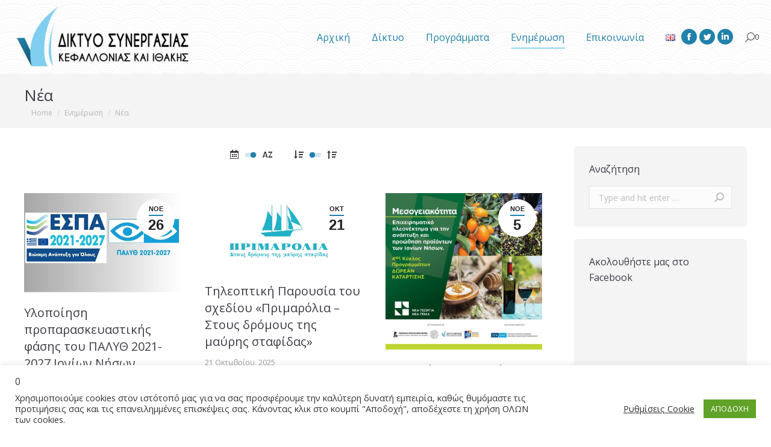

--- FILE ---
content_type: text/html; charset=UTF-8
request_url: https://ionianlag.gr/info/news/?orderby=name&order=desc
body_size: 19252
content:
<!DOCTYPE html>
<!--[if !(IE 6) | !(IE 7) | !(IE 8)  ]><!-->
<html lang="el" class="no-js">
<!--<![endif]-->
<head>
	<meta charset="UTF-8" />
		<meta name="viewport" content="width=device-width, initial-scale=1, maximum-scale=1, user-scalable=0">
		<meta name="theme-color" content="#2081aa"/>	<link rel="profile" href="http://gmpg.org/xfn/11" />
	        <script type="text/javascript">
            if (/Android|webOS|iPhone|iPad|iPod|BlackBerry|IEMobile|Opera Mini/i.test(navigator.userAgent)) {
                var originalAddEventListener = EventTarget.prototype.addEventListener,
                    oldWidth = window.innerWidth;

                EventTarget.prototype.addEventListener = function (eventName, eventHandler, useCapture) {
                    if (eventName === "resize") {
                        originalAddEventListener.call(this, eventName, function (event) {
                            if (oldWidth === window.innerWidth) {
                                return;
                            }
                            else if (oldWidth !== window.innerWidth) {
                                oldWidth = window.innerWidth;
                            }
                            if (eventHandler.handleEvent) {
                                eventHandler.handleEvent.call(this, event);
                            }
                            else {
                                eventHandler.call(this, event);
                            };
                        }, useCapture);
                    }
                    else {
                        originalAddEventListener.call(this, eventName, eventHandler, useCapture);
                    };
                };
            };
        </script>
		<title>Νέα &#8211; Δίκτυο συνεργασίας Κεφαλλονιάς και Ιθάκης</title>
<link rel='dns-prefetch' href='//www.googletagmanager.com' />
<link rel='dns-prefetch' href='//maxcdn.bootstrapcdn.com' />
<link rel='dns-prefetch' href='//fonts.googleapis.com' />
<link rel='dns-prefetch' href='//s.w.org' />
<link rel="alternate" type="application/rss+xml" title="Ροή RSS &raquo; Δίκτυο συνεργασίας Κεφαλλονιάς και Ιθάκης" href="https://ionianlag.gr/feed/" />
<link rel="alternate" type="application/rss+xml" title="Ροή Σχολίων &raquo; Δίκτυο συνεργασίας Κεφαλλονιάς και Ιθάκης" href="https://ionianlag.gr/comments/feed/" />
		<script type="text/javascript">
			window._wpemojiSettings = {"baseUrl":"https:\/\/s.w.org\/images\/core\/emoji\/13.0.1\/72x72\/","ext":".png","svgUrl":"https:\/\/s.w.org\/images\/core\/emoji\/13.0.1\/svg\/","svgExt":".svg","source":{"concatemoji":"https:\/\/ionianlag.gr\/wp-includes\/js\/wp-emoji-release.min.js?ver=5.6.16"}};
			!function(e,a,t){var n,r,o,i=a.createElement("canvas"),p=i.getContext&&i.getContext("2d");function s(e,t){var a=String.fromCharCode;p.clearRect(0,0,i.width,i.height),p.fillText(a.apply(this,e),0,0);e=i.toDataURL();return p.clearRect(0,0,i.width,i.height),p.fillText(a.apply(this,t),0,0),e===i.toDataURL()}function c(e){var t=a.createElement("script");t.src=e,t.defer=t.type="text/javascript",a.getElementsByTagName("head")[0].appendChild(t)}for(o=Array("flag","emoji"),t.supports={everything:!0,everythingExceptFlag:!0},r=0;r<o.length;r++)t.supports[o[r]]=function(e){if(!p||!p.fillText)return!1;switch(p.textBaseline="top",p.font="600 32px Arial",e){case"flag":return s([127987,65039,8205,9895,65039],[127987,65039,8203,9895,65039])?!1:!s([55356,56826,55356,56819],[55356,56826,8203,55356,56819])&&!s([55356,57332,56128,56423,56128,56418,56128,56421,56128,56430,56128,56423,56128,56447],[55356,57332,8203,56128,56423,8203,56128,56418,8203,56128,56421,8203,56128,56430,8203,56128,56423,8203,56128,56447]);case"emoji":return!s([55357,56424,8205,55356,57212],[55357,56424,8203,55356,57212])}return!1}(o[r]),t.supports.everything=t.supports.everything&&t.supports[o[r]],"flag"!==o[r]&&(t.supports.everythingExceptFlag=t.supports.everythingExceptFlag&&t.supports[o[r]]);t.supports.everythingExceptFlag=t.supports.everythingExceptFlag&&!t.supports.flag,t.DOMReady=!1,t.readyCallback=function(){t.DOMReady=!0},t.supports.everything||(n=function(){t.readyCallback()},a.addEventListener?(a.addEventListener("DOMContentLoaded",n,!1),e.addEventListener("load",n,!1)):(e.attachEvent("onload",n),a.attachEvent("onreadystatechange",function(){"complete"===a.readyState&&t.readyCallback()})),(n=t.source||{}).concatemoji?c(n.concatemoji):n.wpemoji&&n.twemoji&&(c(n.twemoji),c(n.wpemoji)))}(window,document,window._wpemojiSettings);
		</script>
		<style type="text/css">
img.wp-smiley,
img.emoji {
	display: inline !important;
	border: none !important;
	box-shadow: none !important;
	height: 1em !important;
	width: 1em !important;
	margin: 0 .07em !important;
	vertical-align: -0.1em !important;
	background: none !important;
	padding: 0 !important;
}
</style>
	<link rel='stylesheet' id='contact-form-7-css'  href='https://ionianlag.gr/wp-content/plugins/contact-form-7/includes/css/styles.css?ver=5.3.2' type='text/css' media='all' />
<link rel='stylesheet' id='cookie-law-info-css'  href='https://ionianlag.gr/wp-content/plugins/cookie-law-info/public/css/cookie-law-info-public.css?ver=1.9.5' type='text/css' media='all' />
<link rel='stylesheet' id='cookie-law-info-gdpr-css'  href='https://ionianlag.gr/wp-content/plugins/cookie-law-info/public/css/cookie-law-info-gdpr.css?ver=1.9.5' type='text/css' media='all' />
<link rel='stylesheet' id='cff-css'  href='https://ionianlag.gr/wp-content/plugins/custom-facebook-feed/css/cff-style.css?ver=2.17.1' type='text/css' media='all' />
<link rel='stylesheet' id='sb-font-awesome-css'  href='https://maxcdn.bootstrapcdn.com/font-awesome/4.7.0/css/font-awesome.min.css?ver=5.6.16' type='text/css' media='all' />
<link rel='stylesheet' id='the7-Defaults-css'  href='https://ionianlag.gr/wp-content/uploads/smile_fonts/Defaults/Defaults.css?ver=5.6.16' type='text/css' media='all' />
<link rel='stylesheet' id='the7-fontello-css'  href='https://ionianlag.gr/wp-content/themes/dt-the7/fonts/fontello/css/fontello.min.css?ver=9.5.1.1' type='text/css' media='all' />
<link rel='stylesheet' id='dt-web-fonts-css'  href='https://fonts.googleapis.com/css?family=Open+Sans:400,600,700%7CRoboto:400,600,700' type='text/css' media='all' />
<link rel='stylesheet' id='dt-main-css'  href='https://ionianlag.gr/wp-content/themes/dt-the7/css/main.min.css?ver=9.5.1.1' type='text/css' media='all' />
<style id='dt-main-inline-css' type='text/css'>
body #load {
  display: block;
  height: 100%;
  overflow: hidden;
  position: fixed;
  width: 100%;
  z-index: 9901;
  opacity: 1;
  visibility: visible;
  transition: all .35s ease-out;
}
.load-wrap {
  width: 100%;
  height: 100%;
  background-position: center center;
  background-repeat: no-repeat;
  text-align: center;
}
.load-wrap > svg {
  position: absolute;
  top: 50%;
  left: 50%;
  transform: translate(-50%,-50%);
}
#load {
  background-color: #ffffff;
}
.uil-default rect:not(.bk) {
  fill: rgba(32,129,170,0.25);
}
.uil-ring > path {
  fill: rgba(32,129,170,0.25);
}
.ring-loader .circle {
  fill: rgba(32,129,170,0.25);
}
.ring-loader .moving-circle {
  fill: #2081aa;
}
.uil-hourglass .glass {
  stroke: #2081aa;
}
.uil-hourglass .sand {
  fill: rgba(32,129,170,0.25);
}
.spinner-loader .load-wrap {
  background-image: url("data:image/svg+xml,%3Csvg width='75px' height='75px' xmlns='http://www.w3.org/2000/svg' viewBox='0 0 100 100' preserveAspectRatio='xMidYMid' class='uil-default'%3E%3Crect x='0' y='0' width='100' height='100' fill='none' class='bk'%3E%3C/rect%3E%3Crect  x='46.5' y='40' width='7' height='20' rx='5' ry='5' fill='rgba%2832%2C129%2C170%2C0.25%29' transform='rotate(0 50 50) translate(0 -30)'%3E  %3Canimate attributeName='opacity' from='1' to='0' dur='1s' begin='0s' repeatCount='indefinite'/%3E%3C/rect%3E%3Crect  x='46.5' y='40' width='7' height='20' rx='5' ry='5' fill='rgba%2832%2C129%2C170%2C0.25%29' transform='rotate(30 50 50) translate(0 -30)'%3E  %3Canimate attributeName='opacity' from='1' to='0' dur='1s' begin='0.08333333333333333s' repeatCount='indefinite'/%3E%3C/rect%3E%3Crect  x='46.5' y='40' width='7' height='20' rx='5' ry='5' fill='rgba%2832%2C129%2C170%2C0.25%29' transform='rotate(60 50 50) translate(0 -30)'%3E  %3Canimate attributeName='opacity' from='1' to='0' dur='1s' begin='0.16666666666666666s' repeatCount='indefinite'/%3E%3C/rect%3E%3Crect  x='46.5' y='40' width='7' height='20' rx='5' ry='5' fill='rgba%2832%2C129%2C170%2C0.25%29' transform='rotate(90 50 50) translate(0 -30)'%3E  %3Canimate attributeName='opacity' from='1' to='0' dur='1s' begin='0.25s' repeatCount='indefinite'/%3E%3C/rect%3E%3Crect  x='46.5' y='40' width='7' height='20' rx='5' ry='5' fill='rgba%2832%2C129%2C170%2C0.25%29' transform='rotate(120 50 50) translate(0 -30)'%3E  %3Canimate attributeName='opacity' from='1' to='0' dur='1s' begin='0.3333333333333333s' repeatCount='indefinite'/%3E%3C/rect%3E%3Crect  x='46.5' y='40' width='7' height='20' rx='5' ry='5' fill='rgba%2832%2C129%2C170%2C0.25%29' transform='rotate(150 50 50) translate(0 -30)'%3E  %3Canimate attributeName='opacity' from='1' to='0' dur='1s' begin='0.4166666666666667s' repeatCount='indefinite'/%3E%3C/rect%3E%3Crect  x='46.5' y='40' width='7' height='20' rx='5' ry='5' fill='rgba%2832%2C129%2C170%2C0.25%29' transform='rotate(180 50 50) translate(0 -30)'%3E  %3Canimate attributeName='opacity' from='1' to='0' dur='1s' begin='0.5s' repeatCount='indefinite'/%3E%3C/rect%3E%3Crect  x='46.5' y='40' width='7' height='20' rx='5' ry='5' fill='rgba%2832%2C129%2C170%2C0.25%29' transform='rotate(210 50 50) translate(0 -30)'%3E  %3Canimate attributeName='opacity' from='1' to='0' dur='1s' begin='0.5833333333333334s' repeatCount='indefinite'/%3E%3C/rect%3E%3Crect  x='46.5' y='40' width='7' height='20' rx='5' ry='5' fill='rgba%2832%2C129%2C170%2C0.25%29' transform='rotate(240 50 50) translate(0 -30)'%3E  %3Canimate attributeName='opacity' from='1' to='0' dur='1s' begin='0.6666666666666666s' repeatCount='indefinite'/%3E%3C/rect%3E%3Crect  x='46.5' y='40' width='7' height='20' rx='5' ry='5' fill='rgba%2832%2C129%2C170%2C0.25%29' transform='rotate(270 50 50) translate(0 -30)'%3E  %3Canimate attributeName='opacity' from='1' to='0' dur='1s' begin='0.75s' repeatCount='indefinite'/%3E%3C/rect%3E%3Crect  x='46.5' y='40' width='7' height='20' rx='5' ry='5' fill='rgba%2832%2C129%2C170%2C0.25%29' transform='rotate(300 50 50) translate(0 -30)'%3E  %3Canimate attributeName='opacity' from='1' to='0' dur='1s' begin='0.8333333333333334s' repeatCount='indefinite'/%3E%3C/rect%3E%3Crect  x='46.5' y='40' width='7' height='20' rx='5' ry='5' fill='rgba%2832%2C129%2C170%2C0.25%29' transform='rotate(330 50 50) translate(0 -30)'%3E  %3Canimate attributeName='opacity' from='1' to='0' dur='1s' begin='0.9166666666666666s' repeatCount='indefinite'/%3E%3C/rect%3E%3C/svg%3E");
}
.ring-loader .load-wrap {
  background-image: url("data:image/svg+xml,%3Csvg xmlns='http://www.w3.org/2000/svg' viewBox='0 0 32 32' width='72' height='72' fill='rgba%2832%2C129%2C170%2C0.25%29'%3E   %3Cpath opacity='.25' d='M16 0 A16 16 0 0 0 16 32 A16 16 0 0 0 16 0 M16 4 A12 12 0 0 1 16 28 A12 12 0 0 1 16 4'/%3E   %3Cpath d='M16 0 A16 16 0 0 1 32 16 L28 16 A12 12 0 0 0 16 4z'%3E     %3CanimateTransform attributeName='transform' type='rotate' from='0 16 16' to='360 16 16' dur='0.8s' repeatCount='indefinite' /%3E   %3C/path%3E %3C/svg%3E");
}
.hourglass-loader .load-wrap {
  background-image: url("data:image/svg+xml,%3Csvg xmlns='http://www.w3.org/2000/svg' viewBox='0 0 32 32' width='72' height='72' fill='rgba%2832%2C129%2C170%2C0.25%29'%3E   %3Cpath transform='translate(2)' d='M0 12 V20 H4 V12z'%3E      %3Canimate attributeName='d' values='M0 12 V20 H4 V12z; M0 4 V28 H4 V4z; M0 12 V20 H4 V12z; M0 12 V20 H4 V12z' dur='1.2s' repeatCount='indefinite' begin='0' keytimes='0;.2;.5;1' keySplines='0.2 0.2 0.4 0.8;0.2 0.6 0.4 0.8;0.2 0.8 0.4 0.8' calcMode='spline'  /%3E   %3C/path%3E   %3Cpath transform='translate(8)' d='M0 12 V20 H4 V12z'%3E     %3Canimate attributeName='d' values='M0 12 V20 H4 V12z; M0 4 V28 H4 V4z; M0 12 V20 H4 V12z; M0 12 V20 H4 V12z' dur='1.2s' repeatCount='indefinite' begin='0.2' keytimes='0;.2;.5;1' keySplines='0.2 0.2 0.4 0.8;0.2 0.6 0.4 0.8;0.2 0.8 0.4 0.8' calcMode='spline'  /%3E   %3C/path%3E   %3Cpath transform='translate(14)' d='M0 12 V20 H4 V12z'%3E     %3Canimate attributeName='d' values='M0 12 V20 H4 V12z; M0 4 V28 H4 V4z; M0 12 V20 H4 V12z; M0 12 V20 H4 V12z' dur='1.2s' repeatCount='indefinite' begin='0.4' keytimes='0;.2;.5;1' keySplines='0.2 0.2 0.4 0.8;0.2 0.6 0.4 0.8;0.2 0.8 0.4 0.8' calcMode='spline' /%3E   %3C/path%3E   %3Cpath transform='translate(20)' d='M0 12 V20 H4 V12z'%3E     %3Canimate attributeName='d' values='M0 12 V20 H4 V12z; M0 4 V28 H4 V4z; M0 12 V20 H4 V12z; M0 12 V20 H4 V12z' dur='1.2s' repeatCount='indefinite' begin='0.6' keytimes='0;.2;.5;1' keySplines='0.2 0.2 0.4 0.8;0.2 0.6 0.4 0.8;0.2 0.8 0.4 0.8' calcMode='spline' /%3E   %3C/path%3E   %3Cpath transform='translate(26)' d='M0 12 V20 H4 V12z'%3E     %3Canimate attributeName='d' values='M0 12 V20 H4 V12z; M0 4 V28 H4 V4z; M0 12 V20 H4 V12z; M0 12 V20 H4 V12z' dur='1.2s' repeatCount='indefinite' begin='0.8' keytimes='0;.2;.5;1' keySplines='0.2 0.2 0.4 0.8;0.2 0.6 0.4 0.8;0.2 0.8 0.4 0.8' calcMode='spline' /%3E   %3C/path%3E %3C/svg%3E");
}

</style>
<link rel='stylesheet' id='the7-font-css'  href='https://ionianlag.gr/wp-content/themes/dt-the7/fonts/icomoon-the7-font/icomoon-the7-font.min.css?ver=9.5.1.1' type='text/css' media='all' />
<link rel='stylesheet' id='the7-awesome-fonts-css'  href='https://ionianlag.gr/wp-content/themes/dt-the7/fonts/FontAwesome/css/all.min.css?ver=9.5.1.1' type='text/css' media='all' />
<link rel='stylesheet' id='the7-awesome-fonts-back-css'  href='https://ionianlag.gr/wp-content/themes/dt-the7/fonts/FontAwesome/back-compat.min.css?ver=9.5.1.1' type='text/css' media='all' />
<link rel='stylesheet' id='the7-core-css'  href='https://ionianlag.gr/wp-content/plugins/dt-the7-core/assets/css/post-type.min.css?ver=2.5.5.1' type='text/css' media='all' />
<link rel='stylesheet' id='dt-custom-css'  href='https://ionianlag.gr/wp-content/uploads/the7-css/custom.css?ver=06e2a193da1a' type='text/css' media='all' />
<link rel='stylesheet' id='dt-media-css'  href='https://ionianlag.gr/wp-content/uploads/the7-css/media.css?ver=06e2a193da1a' type='text/css' media='all' />
<link rel='stylesheet' id='the7-elements-albums-portfolio-css'  href='https://ionianlag.gr/wp-content/uploads/the7-css/the7-elements-albums-portfolio.css?ver=06e2a193da1a' type='text/css' media='all' />
<link rel='stylesheet' id='the7-elements-css'  href='https://ionianlag.gr/wp-content/uploads/the7-css/post-type-dynamic.css?ver=06e2a193da1a' type='text/css' media='all' />
<link rel='stylesheet' id='style-css'  href='https://ionianlag.gr/wp-content/themes/dt-the7/style.css?ver=9.5.1.1' type='text/css' media='all' />
<script type='text/javascript' src='https://ionianlag.gr/wp-includes/js/jquery/jquery.min.js?ver=3.5.1' id='jquery-core-js'></script>
<script type='text/javascript' src='https://ionianlag.gr/wp-includes/js/jquery/jquery-migrate.min.js?ver=3.3.2' id='jquery-migrate-js'></script>
<script type='text/javascript' id='cookie-law-info-js-extra'>
/* <![CDATA[ */
var Cli_Data = {"nn_cookie_ids":[],"cookielist":[],"ccpaEnabled":"","ccpaRegionBased":"","ccpaBarEnabled":"1","ccpaType":"gdpr","js_blocking":"1","custom_integration":"","triggerDomRefresh":""};
var cli_cookiebar_settings = {"animate_speed_hide":"500","animate_speed_show":"500","background":"#FFF","border":"#b1a6a6c2","border_on":"","button_1_button_colour":"#61a229","button_1_button_hover":"#4e8221","button_1_link_colour":"#fff","button_1_as_button":"1","button_1_new_win":"","button_2_button_colour":"#333","button_2_button_hover":"#292929","button_2_link_colour":"#444","button_2_as_button":"","button_2_hidebar":"","button_3_button_colour":"#3566bb","button_3_button_hover":"#2a5296","button_3_link_colour":"#fff","button_3_as_button":"1","button_3_new_win":"","button_4_button_colour":"#000","button_4_button_hover":"#000000","button_4_link_colour":"#333333","button_4_as_button":"","font_family":"inherit","header_fix":"","notify_animate_hide":"1","notify_animate_show":"","notify_div_id":"#cookie-law-info-bar","notify_position_horizontal":"right","notify_position_vertical":"bottom","scroll_close":"","scroll_close_reload":"","accept_close_reload":"","reject_close_reload":"","showagain_tab":"","showagain_background":"#fff","showagain_border":"#000","showagain_div_id":"#cookie-law-info-again","showagain_x_position":"100px","text":"#333333","show_once_yn":"","show_once":"10000","logging_on":"","as_popup":"","popup_overlay":"1","bar_heading_text":"0","cookie_bar_as":"banner","popup_showagain_position":"bottom-right","widget_position":"left"};
var log_object = {"ajax_url":"https:\/\/ionianlag.gr\/wp-admin\/admin-ajax.php"};
/* ]]> */
</script>
<script type='text/javascript' src='https://ionianlag.gr/wp-content/plugins/cookie-law-info/public/js/cookie-law-info-public.js?ver=1.9.5' id='cookie-law-info-js'></script>
<script type='text/javascript' src='https://www.googletagmanager.com/gtag/js?id=UA-113382964-1' id='google_gtagjs-js' async></script>
<script type='text/javascript' id='google_gtagjs-js-after'>
window.dataLayer = window.dataLayer || [];function gtag(){dataLayer.push(arguments);}
gtag('js', new Date());
gtag('set', 'developer_id.dZTNiMT', true);
gtag('config', 'UA-113382964-1', {"anonymize_ip":true} );
</script>
<script type='text/javascript' id='dt-above-fold-js-extra'>
/* <![CDATA[ */
var dtLocal = {"themeUrl":"https:\/\/ionianlag.gr\/wp-content\/themes\/dt-the7","passText":"To view this protected post, enter the password below:","moreButtonText":{"loading":"Loading...","loadMore":"Load more"},"postID":"28","ajaxurl":"https:\/\/ionianlag.gr\/wp-admin\/admin-ajax.php","REST":{"baseUrl":"https:\/\/ionianlag.gr\/wp-json\/the7\/v1","endpoints":{"sendMail":"\/send-mail"}},"contactMessages":{"required":"One or more fields have an error. Please check and try again.","terms":"Please accept the privacy policy.","fillTheCaptchaError":"Please, fill the captcha."},"captchaSiteKey":"","ajaxNonce":"238387bc09","pageData":{"type":"page","template":"blog","layout":"grid"},"themeSettings":{"smoothScroll":"off","lazyLoading":false,"accentColor":{"mode":"solid","color":"#2081aa"},"desktopHeader":{"height":123},"ToggleCaptionEnabled":"disabled","ToggleCaption":"Navigation","floatingHeader":{"showAfter":174,"showMenu":false,"height":50,"logo":{"showLogo":true,"html":"","url":"https:\/\/ionianlag.gr\/"}},"topLine":{"floatingTopLine":{"logo":{"showLogo":false,"html":""}}},"mobileHeader":{"firstSwitchPoint":1150,"secondSwitchPoint":950,"firstSwitchPointHeight":80,"secondSwitchPointHeight":60,"mobileToggleCaptionEnabled":"disabled","mobileToggleCaption":"Menu"},"stickyMobileHeaderFirstSwitch":{"logo":{"html":"<img class=\" preload-me\" src=\"https:\/\/ionianlag.gr\/wp-content\/uploads\/2020\/12\/IonianLAG-Logo-EL.png\" srcset=\"https:\/\/ionianlag.gr\/wp-content\/uploads\/2020\/12\/IonianLAG-Logo-EL.png 300w\" width=\"300\" height=\"113\"   sizes=\"300px\" alt=\"\u0394\u03af\u03ba\u03c4\u03c5\u03bf \u03c3\u03c5\u03bd\u03b5\u03c1\u03b3\u03b1\u03c3\u03af\u03b1\u03c2 \u039a\u03b5\u03c6\u03b1\u03bb\u03bb\u03bf\u03bd\u03b9\u03ac\u03c2 \u03ba\u03b1\u03b9 \u0399\u03b8\u03ac\u03ba\u03b7\u03c2\" \/>"}},"stickyMobileHeaderSecondSwitch":{"logo":{"html":"<img class=\" preload-me\" src=\"https:\/\/ionianlag.gr\/wp-content\/uploads\/2020\/12\/IonianLAG-Logo-EL.png\" srcset=\"https:\/\/ionianlag.gr\/wp-content\/uploads\/2020\/12\/IonianLAG-Logo-EL.png 300w\" width=\"300\" height=\"113\"   sizes=\"300px\" alt=\"\u0394\u03af\u03ba\u03c4\u03c5\u03bf \u03c3\u03c5\u03bd\u03b5\u03c1\u03b3\u03b1\u03c3\u03af\u03b1\u03c2 \u039a\u03b5\u03c6\u03b1\u03bb\u03bb\u03bf\u03bd\u03b9\u03ac\u03c2 \u03ba\u03b1\u03b9 \u0399\u03b8\u03ac\u03ba\u03b7\u03c2\" \/>"}},"content":{"textColor":"#72777d","headerColor":"#3c3e45"},"sidebar":{"switchPoint":970},"boxedWidth":"1280px","stripes":{"stripe1":{"textColor":"#72777d","headerColor":"#3c3e45"},"stripe2":{"textColor":"#f4f4f5","headerColor":"#f4f4f5"},"stripe3":{"textColor":"#ffffff","headerColor":"#ffffff"}}},"VCMobileScreenWidth":"768"};
var dtShare = {"shareButtonText":{"facebook":"Share on Facebook","twitter":"Tweet","pinterest":"Pin it","linkedin":"Share on Linkedin","whatsapp":"Share on Whatsapp"},"overlayOpacity":"85"};
/* ]]> */
</script>
<script type='text/javascript' src='https://ionianlag.gr/wp-content/themes/dt-the7/js/above-the-fold.min.js?ver=9.5.1.1' id='dt-above-fold-js'></script>
<link rel="https://api.w.org/" href="https://ionianlag.gr/wp-json/" /><link rel="alternate" type="application/json" href="https://ionianlag.gr/wp-json/wp/v2/pages/28" /><link rel="EditURI" type="application/rsd+xml" title="RSD" href="https://ionianlag.gr/xmlrpc.php?rsd" />
<link rel="wlwmanifest" type="application/wlwmanifest+xml" href="https://ionianlag.gr/wp-includes/wlwmanifest.xml" /> 
<meta name="generator" content="WordPress 5.6.16" />
<link rel="canonical" href="https://ionianlag.gr/info/news/" />
<link rel='shortlink' href='https://ionianlag.gr/?p=28' />
<link rel="alternate" type="application/json+oembed" href="https://ionianlag.gr/wp-json/oembed/1.0/embed?url=https%3A%2F%2Fionianlag.gr%2Finfo%2Fnews%2F" />
<link rel="alternate" type="text/xml+oembed" href="https://ionianlag.gr/wp-json/oembed/1.0/embed?url=https%3A%2F%2Fionianlag.gr%2Finfo%2Fnews%2F&#038;format=xml" />
<meta name="generator" content="Site Kit by Google 1.22.0" /><link rel="alternate" href="https://ionianlag.gr/info/news/" hreflang="el" />
<link rel="alternate" href="https://ionianlag.gr/en/information/news/" hreflang="en" />
<meta property="og:site_name" content="Δίκτυο συνεργασίας Κεφαλλονιάς και Ιθάκης" />
<meta property="og:title" content="Νέα" />
<meta property="og:url" content="https://ionianlag.gr/info/news/" />
<meta property="og:type" content="article" />
<meta name="generator" content="Powered by WPBakery Page Builder - drag and drop page builder for WordPress."/>
<script type="text/javascript">
document.addEventListener("DOMContentLoaded", function(event) { 
	var load = document.getElementById("load");
	if(!load.classList.contains('loader-removed')){
		var removeLoading = setTimeout(function() {
			load.className += " loader-removed";
		}, 300);
	}
});
</script>
		<noscript><style> .wpb_animate_when_almost_visible { opacity: 1; }</style></noscript></head>
<body class="page-template page-template-template-blog-masonry page-template-template-blog-masonry-php page page-id-28 page-child parent-pageid-26 wp-embed-responsive the7-core-ver-2.5.5.1 blog layout-grid description-under-image boxed-layout dt-responsive-on right-mobile-menu-close-icon ouside-menu-close-icon mobile-hamburger-close-bg-enable mobile-hamburger-close-bg-hover-enable  fade-medium-mobile-menu-close-icon fade-medium-menu-close-icon srcset-enabled btn-flat custom-btn-color custom-btn-hover-color floating-mobile-menu-icon top-header first-switch-logo-center first-switch-menu-left second-switch-logo-center second-switch-menu-left layzr-loading-on popup-message-style dt-fa-compatibility the7-ver-9.5.1.1 wpb-js-composer js-comp-ver-6.5.0 vc_responsive">
<!-- The7 9.5.1.1 -->
<div id="load" class="ring-loader">
	<div class="load-wrap"></div>
</div>
<div id="page" class="boxed">
	<a class="skip-link screen-reader-text" href="#content">Skip to content</a>

<div class="masthead inline-header right widgets shadow-mobile-header-decoration small-mobile-menu-icon mobile-menu-icon-bg-on mobile-menu-icon-hover-bg-on dt-parent-menu-clickable show-sub-menu-on-hover show-device-logo show-mobile-logo"  role="banner">

	<div class="top-bar top-bar-empty top-bar-line-hide">
	<div class="top-bar-bg" ></div>
	<div class="mini-widgets left-widgets"></div><div class="mini-widgets right-widgets"></div></div>

	<header class="header-bar">

		<div class="branding">
	<div id="site-title" class="assistive-text">Δίκτυο συνεργασίας Κεφαλλονιάς και Ιθάκης</div>
	<div id="site-description" class="assistive-text">0</div>
	<a class="" href="https://ionianlag.gr/"><img class=" preload-me" src="https://ionianlag.gr/wp-content/uploads/2020/12/IonianLAG-Logo-EL.png" srcset="https://ionianlag.gr/wp-content/uploads/2020/12/IonianLAG-Logo-EL.png 300w" width="300" height="113"   sizes="300px" alt="Δίκτυο συνεργασίας Κεφαλλονιάς και Ιθάκης" /><img class="mobile-logo preload-me" src="https://ionianlag.gr/wp-content/uploads/2020/12/IonianLAG-Logo-EL.png" srcset="https://ionianlag.gr/wp-content/uploads/2020/12/IonianLAG-Logo-EL.png 300w" width="300" height="113"   sizes="300px" alt="Δίκτυο συνεργασίας Κεφαλλονιάς και Ιθάκης" /></a></div>

		<ul id="primary-menu" class="main-nav underline-decoration l-to-r-line outside-item-remove-margin" role="menubar"><li class="menu-item menu-item-type-post_type menu-item-object-page menu-item-home menu-item-2938 first" role="presentation"><a href='https://ionianlag.gr/' data-level='1' role="menuitem"><span class="menu-item-text"><span class="menu-text">Αρχική</span></span></a></li> <li class="menu-item menu-item-type-custom menu-item-object-custom menu-item-has-children menu-item-61 has-children" role="presentation"><a data-level='1' role="menuitem"><span class="menu-item-text"><span class="menu-text">Δίκτυο</span></span></a><ul class="sub-nav level-arrows-on" role="menubar"><li class="menu-item menu-item-type-post_type menu-item-object-page menu-item-58 first" role="presentation"><a href='https://ionianlag.gr/network/structure/' data-level='2' role="menuitem"><span class="menu-item-text"><span class="menu-text">Δομή</span></span></a></li> <li class="menu-item menu-item-type-post_type menu-item-object-page menu-item-331" role="presentation"><a href='https://ionianlag.gr/network/administration/' data-level='2' role="menuitem"><span class="menu-item-text"><span class="menu-text">Διοίκηση και λειτουργία</span></span></a></li> <li class="menu-item menu-item-type-post_type menu-item-object-page menu-item-1637" role="presentation"><a href='https://ionianlag.gr/network/staffing/' data-level='2' role="menuitem"><span class="menu-item-text"><span class="menu-text">Στελέχωση</span></span></a></li> <li class="menu-item menu-item-type-post_type menu-item-object-page menu-item-2188" role="presentation"><a href='https://ionianlag.gr/network/purpose/' data-level='2' role="menuitem"><span class="menu-item-text"><span class="menu-text">Στόχοι</span></span></a></li> <li class="menu-item menu-item-type-post_type menu-item-object-page menu-item-57" role="presentation"><a href='https://ionianlag.gr/network/members/' data-level='2' role="menuitem"><span class="menu-item-text"><span class="menu-text">Μέλη</span></span></a></li> </ul></li> <li class="menu-item menu-item-type-custom menu-item-object-custom menu-item-has-children menu-item-2937 has-children" role="presentation"><a data-level='1' role="menuitem"><span class="menu-item-text"><span class="menu-text">Προγράμματα</span></span></a><ul class="sub-nav level-arrows-on" role="menubar"><li class="menu-item menu-item-type-custom menu-item-object-custom menu-item-has-children menu-item-762 first has-children" role="presentation"><a data-level='2' role="menuitem"><span class="menu-item-text"><span class="menu-text">LEADER ΠΑΑ 2014-2020 (CLLD)</span></span></a><ul class="sub-nav level-arrows-on" role="menubar"><li class="menu-item menu-item-type-post_type menu-item-object-page menu-item-1245 first" role="presentation"><a href='https://ionianlag.gr/leader_clld_2014-2020/leader-clld-goal/' data-level='3' role="menuitem"><span class="menu-item-text"><span class="menu-text">Ο στόχος του LEADER/CLLD</span></span></a></li> <li class="menu-item menu-item-type-post_type menu-item-object-page menu-item-711" role="presentation"><a href='https://ionianlag.gr/leader_clld_2014-2020/intervention_area/' data-level='3' role="menuitem"><span class="menu-item-text"><span class="menu-text">Περιοχή παρέμβασης</span></span></a></li> <li class="menu-item menu-item-type-post_type menu-item-object-page menu-item-797" role="presentation"><a href='https://ionianlag.gr/leader_clld_2014-2020/local_program_actions/' data-level='3' role="menuitem"><span class="menu-item-text"><span class="menu-text">Πίνακας δράσεων τοπικού προγράμματος</span></span></a></li> <li class="menu-item menu-item-type-post_type menu-item-object-page menu-item-2027" role="presentation"><a href='https://ionianlag.gr/leader_clld_2014-2020/cooperation_projects/' data-level='3' role="menuitem"><span class="menu-item-text"><span class="menu-text">Διατοπικές και διακρατικές συνεργασίες</span></span></a></li> <li class="menu-item menu-item-type-post_type menu-item-object-page menu-item-729" role="presentation"><a href='https://ionianlag.gr/leader_clld_2014-2020/private_actions_paa/' data-level='3' role="menuitem"><span class="menu-item-text"><span class="menu-text">Δράσεις/υποδράσεις ιδιωτικού χαρακτήρα</span></span></a></li> <li class="menu-item menu-item-type-post_type menu-item-object-page menu-item-760" role="presentation"><a href='https://ionianlag.gr/leader_clld_2014-2020/public_actions_paa/' data-level='3' role="menuitem"><span class="menu-item-text"><span class="menu-text">Δράσεις/υποδράσεις δημόσιου &#038; συλλογικού χαρακτήρα</span></span></a></li> <li class="menu-item menu-item-type-post_type menu-item-object-page menu-item-1016" role="presentation"><a href='https://ionianlag.gr/leader_clld_2014-2020/eligible_expenditure/' data-level='3' role="menuitem"><span class="menu-item-text"><span class="menu-text">Επιλέξιμες δαπάνες υποδράσεων ιδιωτικού χαρακτήρα</span></span></a></li> <li class="menu-item menu-item-type-post_type menu-item-object-page menu-item-1019" role="presentation"><a href='https://ionianlag.gr/leader_clld_2014-2020/longterm_obligations/' data-level='3' role="menuitem"><span class="menu-item-text"><span class="menu-text">Μακροχρόνιες υποχρεώσεις δικαιούχων</span></span></a></li> </ul></li> <li class="menu-item menu-item-type-custom menu-item-object-custom menu-item-has-children menu-item-2905 has-children" role="presentation"><a data-level='2' role="menuitem"><span class="menu-item-text"><span class="menu-text">LEADER ΣΣ ΚΑΠ 2023-2027</span></span></a><ul class="sub-nav level-arrows-on" role="menubar"><li class="menu-item menu-item-type-post_type menu-item-object-page menu-item-2912 first" role="presentation"><a href='https://ionianlag.gr/leader_ss_kap_2023-2027/leader_ss_cap_2023-27_target/' data-level='3' role="menuitem"><span class="menu-item-text"><span class="menu-text">Στόχος</span></span></a></li> <li class="menu-item menu-item-type-post_type menu-item-object-page menu-item-2911" role="presentation"><a href='https://ionianlag.gr/leader_ss_kap_2023-2027/leader_ss_cap_2023-27_intervention_area/' data-level='3' role="menuitem"><span class="menu-item-text"><span class="menu-text">Περιοχή παρέμβασης</span></span></a></li> <li class="menu-item menu-item-type-post_type menu-item-object-page menu-item-2910" role="presentation"><a href='https://ionianlag.gr/leader_ss_kap_2023-2027/leader_ss_cap_2023-27_actions/' data-level='3' role="menuitem"><span class="menu-item-text"><span class="menu-text">Υποπαρεμβάσεις LEADER ΣΣ ΚΑΠ 2023-2027</span></span></a></li> <li class="menu-item menu-item-type-post_type menu-item-object-page menu-item-2909" role="presentation"><a href='https://ionianlag.gr/leader_ss_kap_2023-2027/leader_ss_cap_2023-27_proclamations/' data-level='3' role="menuitem"><span class="menu-item-text"><span class="menu-text">Προκηρύξεις</span></span></a></li> <li class="menu-item menu-item-type-post_type menu-item-object-page menu-item-2908" role="presentation"><a href='https://ionianlag.gr/leader_ss_kap_2023-2027/leader_ss_cap_2023-27_news/' data-level='3' role="menuitem"><span class="menu-item-text"><span class="menu-text">Νέα – Ανακοινώσεις</span></span></a></li> <li class="menu-item menu-item-type-post_type menu-item-object-page menu-item-2907" role="presentation"><a href='https://ionianlag.gr/leader_ss_kap_2023-2027/leader_ss_cap_2023-27_framework/' data-level='3' role="menuitem"><span class="menu-item-text"><span class="menu-text">Θεσμικό πλαίσιο LEADER ΣΣ ΚΑΠ</span></span></a></li> <li class="menu-item menu-item-type-post_type menu-item-object-page menu-item-2906" role="presentation"><a href='https://ionianlag.gr/leader_ss_kap_2023-2027/leader_ss_cap_2023-27_longterm_liabilities/' data-level='3' role="menuitem"><span class="menu-item-text"><span class="menu-text">Μακροχρόνιες υποχρεώσεις</span></span></a></li> </ul></li> <li class="menu-item menu-item-type-custom menu-item-object-custom menu-item-has-children menu-item-2929 has-children" role="presentation"><a data-level='2' role="menuitem"><span class="menu-item-text"><span class="menu-text">ΠΑΛΥΘ ΙΟΝΙΩΝ 2021-2027</span></span></a><ul class="sub-nav level-arrows-on" role="menubar"><li class="menu-item menu-item-type-post_type menu-item-object-page menu-item-2936 first" role="presentation"><a href='https://ionianlag.gr/palyth_ionion_2021-27/palyth_ionion_2021-27_target/' data-level='3' role="menuitem"><span class="menu-item-text"><span class="menu-text">Στόχος ΠΑΛΥΘ Ιονίων Νήσων 2021-2027</span></span></a></li> <li class="menu-item menu-item-type-post_type menu-item-object-page menu-item-2935" role="presentation"><a href='https://ionianlag.gr/palyth_ionion_2021-27/palyth_ionion_2021-27_intervention_area/' data-level='3' role="menuitem"><span class="menu-item-text"><span class="menu-text">Περιοχή παρέμβασης Αλιευτικής Ζώνης Ιονίων Νήσων</span></span></a></li> <li class="menu-item menu-item-type-post_type menu-item-object-page menu-item-2934" role="presentation"><a href='https://ionianlag.gr/palyth_ionion_2021-27/palyth_ionion_2021-27_actions/' data-level='3' role="menuitem"><span class="menu-item-text"><span class="menu-text">Υποπαρεμβάσεις ΠΑΛΥΘ Ιονίων 2021-2027</span></span></a></li> <li class="menu-item menu-item-type-post_type menu-item-object-page menu-item-2933" role="presentation"><a href='https://ionianlag.gr/palyth_ionion_2021-27/palyth_ionion_2021-27_proclamations/' data-level='3' role="menuitem"><span class="menu-item-text"><span class="menu-text">Προκηρύξεις</span></span></a></li> <li class="menu-item menu-item-type-post_type menu-item-object-page menu-item-2932" role="presentation"><a href='https://ionianlag.gr/palyth_ionion_2021-27/palyth_ionion_2021-27_news/' data-level='3' role="menuitem"><span class="menu-item-text"><span class="menu-text">Νέα – Ανακοινώσεις</span></span></a></li> <li class="menu-item menu-item-type-post_type menu-item-object-page menu-item-2931" role="presentation"><a href='https://ionianlag.gr/palyth_ionion_2021-27/palyth_ionion_2021-27_framework/' data-level='3' role="menuitem"><span class="menu-item-text"><span class="menu-text">Θεσμικό πλαίσιο</span></span></a></li> <li class="menu-item menu-item-type-post_type menu-item-object-page menu-item-2930" role="presentation"><a href='https://ionianlag.gr/palyth_ionion_2021-27/palyth_ionion_2021-27_longterm_liabilities/' data-level='3' role="menuitem"><span class="menu-item-text"><span class="menu-text">Μακροχρόνιες υποχρεώσεις</span></span></a></li> </ul></li> </ul></li> <li class="menu-item menu-item-type-post_type menu-item-object-page current-page-ancestor current-menu-ancestor current-menu-parent current-page-parent current_page_parent current_page_ancestor menu-item-has-children menu-item-1962 act has-children" role="presentation"><a href='https://ionianlag.gr/info/' data-level='1' role="menuitem"><span class="menu-item-text"><span class="menu-text">Ενημέρωση</span></span></a><ul class="sub-nav level-arrows-on" role="menubar"><li class="menu-item menu-item-type-post_type menu-item-object-page current-menu-item page_item page-item-28 current_page_item menu-item-52 act first" role="presentation"><a href='https://ionianlag.gr/info/news/' data-level='2' role="menuitem"><span class="menu-item-text"><span class="menu-text">Νέα</span></span></a></li> <li class="menu-item menu-item-type-post_type menu-item-object-page menu-item-51" role="presentation"><a href='https://ionianlag.gr/info/announcements/' data-level='2' role="menuitem"><span class="menu-item-text"><span class="menu-text">Ανακοινώσεις</span></span></a></li> <li class="menu-item menu-item-type-post_type menu-item-object-page menu-item-1368" role="presentation"><a href='https://ionianlag.gr/info/notices/' data-level='2' role="menuitem"><span class="menu-item-text"><span class="menu-text">Προκηρύξεις</span></span></a></li> <li class="menu-item menu-item-type-post_type menu-item-object-page menu-item-54" role="presentation"><a href='https://ionianlag.gr/info/information_events/' data-level='2' role="menuitem"><span class="menu-item-text"><span class="menu-text">Ενημερωτικές εκδηλώσεις</span></span></a></li> <li class="menu-item menu-item-type-taxonomy menu-item-object-category menu-item-855" role="presentation"><a href='https://ionianlag.gr/category/legislation-guides/' data-level='2' role="menuitem"><span class="menu-item-text"><span class="menu-text">Νομοθεσία &#8211; Οδηγοί</span></span></a></li> </ul></li> <li class="menu-item menu-item-type-post_type menu-item-object-page menu-item-1233" role="presentation"><a href='https://ionianlag.gr/contact/' data-level='1' role="menuitem"><span class="menu-item-text"><span class="menu-text">Επικοινωνία</span></span></a></li> <li class="lang-item lang-item-40 lang-item-en lang-item-first menu-item menu-item-type-custom menu-item-object-custom menu-item-1933-en" role="presentation"><a href='https://ionianlag.gr/en/information/news/' data-level='1' hreflang='en-GB' lang='en-GB' role="menuitem"><span class="menu-item-text"><span class="menu-text"><img src="[data-uri]" title="English" alt="English" width="16" height="11" style="width: 16px; height: 11px;" /></span></span></a></li> </ul>
		<div class="mini-widgets"><div class="soc-ico show-on-desktop near-logo-first-switch hide-on-second-switch accent-bg disabled-border border-off hover-custom-bg hover-disabled-border  hover-border-off"><a title="Facebook page opens in new window" href="https://www.facebook.com/IonianLAG" target="_blank" class="facebook"><span class="soc-font-icon"></span><span class="screen-reader-text">Facebook page opens in new window</span></a><a title="Twitter page opens in new window" href="https://twitter.com/IonianLAG" target="_blank" class="twitter"><span class="soc-font-icon"></span><span class="screen-reader-text">Twitter page opens in new window</span></a><a title="Linkedin page opens in new window" href="https://www.linkedin.com/company/lag-of-ionian-islands-kefalonia-ithaka/" target="_blank" class="linkedin"><span class="soc-font-icon"></span><span class="screen-reader-text">Linkedin page opens in new window</span></a></div><div class="mini-search show-on-desktop near-logo-first-switch near-logo-second-switch popup-search custom-icon"><form class="searchform mini-widget-searchform" role="search" method="get" action="https://ionianlag.gr/">

	<div class="screen-reader-text">Search:</div>

	
		<a href="" class="submit text-disable"><i class=" mw-icon the7-mw-icon-search"></i>0</a>
		<div class="popup-search-wrap">
			<input type="text" class="field searchform-s" name="s" value="" placeholder="Type and hit enter …" title="Search form"/>
			<a href="" class="search-icon"><i class="the7-mw-icon-search"></i></a>
		</div>

			<input type="submit" class="assistive-text searchsubmit" value="Go!"/>
</form>
</div></div>
	</header>

</div>
<div class="dt-mobile-header mobile-menu-show-divider">
	<div class="dt-close-mobile-menu-icon"><div class="close-line-wrap"><span class="close-line"></span><span class="close-line"></span><span class="close-line"></span></div></div>	<ul id="mobile-menu" class="mobile-main-nav" role="menubar">
		<li class="menu-item menu-item-type-post_type menu-item-object-page menu-item-home menu-item-2938 first" role="presentation"><a href='https://ionianlag.gr/' data-level='1' role="menuitem"><span class="menu-item-text"><span class="menu-text">Αρχική</span></span></a></li> <li class="menu-item menu-item-type-custom menu-item-object-custom menu-item-has-children menu-item-61 has-children" role="presentation"><a data-level='1' role="menuitem"><span class="menu-item-text"><span class="menu-text">Δίκτυο</span></span></a><ul class="sub-nav level-arrows-on" role="menubar"><li class="menu-item menu-item-type-post_type menu-item-object-page menu-item-58 first" role="presentation"><a href='https://ionianlag.gr/network/structure/' data-level='2' role="menuitem"><span class="menu-item-text"><span class="menu-text">Δομή</span></span></a></li> <li class="menu-item menu-item-type-post_type menu-item-object-page menu-item-331" role="presentation"><a href='https://ionianlag.gr/network/administration/' data-level='2' role="menuitem"><span class="menu-item-text"><span class="menu-text">Διοίκηση και λειτουργία</span></span></a></li> <li class="menu-item menu-item-type-post_type menu-item-object-page menu-item-1637" role="presentation"><a href='https://ionianlag.gr/network/staffing/' data-level='2' role="menuitem"><span class="menu-item-text"><span class="menu-text">Στελέχωση</span></span></a></li> <li class="menu-item menu-item-type-post_type menu-item-object-page menu-item-2188" role="presentation"><a href='https://ionianlag.gr/network/purpose/' data-level='2' role="menuitem"><span class="menu-item-text"><span class="menu-text">Στόχοι</span></span></a></li> <li class="menu-item menu-item-type-post_type menu-item-object-page menu-item-57" role="presentation"><a href='https://ionianlag.gr/network/members/' data-level='2' role="menuitem"><span class="menu-item-text"><span class="menu-text">Μέλη</span></span></a></li> </ul></li> <li class="menu-item menu-item-type-custom menu-item-object-custom menu-item-has-children menu-item-2937 has-children" role="presentation"><a data-level='1' role="menuitem"><span class="menu-item-text"><span class="menu-text">Προγράμματα</span></span></a><ul class="sub-nav level-arrows-on" role="menubar"><li class="menu-item menu-item-type-custom menu-item-object-custom menu-item-has-children menu-item-762 first has-children" role="presentation"><a data-level='2' role="menuitem"><span class="menu-item-text"><span class="menu-text">LEADER ΠΑΑ 2014-2020 (CLLD)</span></span></a><ul class="sub-nav level-arrows-on" role="menubar"><li class="menu-item menu-item-type-post_type menu-item-object-page menu-item-1245 first" role="presentation"><a href='https://ionianlag.gr/leader_clld_2014-2020/leader-clld-goal/' data-level='3' role="menuitem"><span class="menu-item-text"><span class="menu-text">Ο στόχος του LEADER/CLLD</span></span></a></li> <li class="menu-item menu-item-type-post_type menu-item-object-page menu-item-711" role="presentation"><a href='https://ionianlag.gr/leader_clld_2014-2020/intervention_area/' data-level='3' role="menuitem"><span class="menu-item-text"><span class="menu-text">Περιοχή παρέμβασης</span></span></a></li> <li class="menu-item menu-item-type-post_type menu-item-object-page menu-item-797" role="presentation"><a href='https://ionianlag.gr/leader_clld_2014-2020/local_program_actions/' data-level='3' role="menuitem"><span class="menu-item-text"><span class="menu-text">Πίνακας δράσεων τοπικού προγράμματος</span></span></a></li> <li class="menu-item menu-item-type-post_type menu-item-object-page menu-item-2027" role="presentation"><a href='https://ionianlag.gr/leader_clld_2014-2020/cooperation_projects/' data-level='3' role="menuitem"><span class="menu-item-text"><span class="menu-text">Διατοπικές και διακρατικές συνεργασίες</span></span></a></li> <li class="menu-item menu-item-type-post_type menu-item-object-page menu-item-729" role="presentation"><a href='https://ionianlag.gr/leader_clld_2014-2020/private_actions_paa/' data-level='3' role="menuitem"><span class="menu-item-text"><span class="menu-text">Δράσεις/υποδράσεις ιδιωτικού χαρακτήρα</span></span></a></li> <li class="menu-item menu-item-type-post_type menu-item-object-page menu-item-760" role="presentation"><a href='https://ionianlag.gr/leader_clld_2014-2020/public_actions_paa/' data-level='3' role="menuitem"><span class="menu-item-text"><span class="menu-text">Δράσεις/υποδράσεις δημόσιου &#038; συλλογικού χαρακτήρα</span></span></a></li> <li class="menu-item menu-item-type-post_type menu-item-object-page menu-item-1016" role="presentation"><a href='https://ionianlag.gr/leader_clld_2014-2020/eligible_expenditure/' data-level='3' role="menuitem"><span class="menu-item-text"><span class="menu-text">Επιλέξιμες δαπάνες υποδράσεων ιδιωτικού χαρακτήρα</span></span></a></li> <li class="menu-item menu-item-type-post_type menu-item-object-page menu-item-1019" role="presentation"><a href='https://ionianlag.gr/leader_clld_2014-2020/longterm_obligations/' data-level='3' role="menuitem"><span class="menu-item-text"><span class="menu-text">Μακροχρόνιες υποχρεώσεις δικαιούχων</span></span></a></li> </ul></li> <li class="menu-item menu-item-type-custom menu-item-object-custom menu-item-has-children menu-item-2905 has-children" role="presentation"><a data-level='2' role="menuitem"><span class="menu-item-text"><span class="menu-text">LEADER ΣΣ ΚΑΠ 2023-2027</span></span></a><ul class="sub-nav level-arrows-on" role="menubar"><li class="menu-item menu-item-type-post_type menu-item-object-page menu-item-2912 first" role="presentation"><a href='https://ionianlag.gr/leader_ss_kap_2023-2027/leader_ss_cap_2023-27_target/' data-level='3' role="menuitem"><span class="menu-item-text"><span class="menu-text">Στόχος</span></span></a></li> <li class="menu-item menu-item-type-post_type menu-item-object-page menu-item-2911" role="presentation"><a href='https://ionianlag.gr/leader_ss_kap_2023-2027/leader_ss_cap_2023-27_intervention_area/' data-level='3' role="menuitem"><span class="menu-item-text"><span class="menu-text">Περιοχή παρέμβασης</span></span></a></li> <li class="menu-item menu-item-type-post_type menu-item-object-page menu-item-2910" role="presentation"><a href='https://ionianlag.gr/leader_ss_kap_2023-2027/leader_ss_cap_2023-27_actions/' data-level='3' role="menuitem"><span class="menu-item-text"><span class="menu-text">Υποπαρεμβάσεις LEADER ΣΣ ΚΑΠ 2023-2027</span></span></a></li> <li class="menu-item menu-item-type-post_type menu-item-object-page menu-item-2909" role="presentation"><a href='https://ionianlag.gr/leader_ss_kap_2023-2027/leader_ss_cap_2023-27_proclamations/' data-level='3' role="menuitem"><span class="menu-item-text"><span class="menu-text">Προκηρύξεις</span></span></a></li> <li class="menu-item menu-item-type-post_type menu-item-object-page menu-item-2908" role="presentation"><a href='https://ionianlag.gr/leader_ss_kap_2023-2027/leader_ss_cap_2023-27_news/' data-level='3' role="menuitem"><span class="menu-item-text"><span class="menu-text">Νέα – Ανακοινώσεις</span></span></a></li> <li class="menu-item menu-item-type-post_type menu-item-object-page menu-item-2907" role="presentation"><a href='https://ionianlag.gr/leader_ss_kap_2023-2027/leader_ss_cap_2023-27_framework/' data-level='3' role="menuitem"><span class="menu-item-text"><span class="menu-text">Θεσμικό πλαίσιο LEADER ΣΣ ΚΑΠ</span></span></a></li> <li class="menu-item menu-item-type-post_type menu-item-object-page menu-item-2906" role="presentation"><a href='https://ionianlag.gr/leader_ss_kap_2023-2027/leader_ss_cap_2023-27_longterm_liabilities/' data-level='3' role="menuitem"><span class="menu-item-text"><span class="menu-text">Μακροχρόνιες υποχρεώσεις</span></span></a></li> </ul></li> <li class="menu-item menu-item-type-custom menu-item-object-custom menu-item-has-children menu-item-2929 has-children" role="presentation"><a data-level='2' role="menuitem"><span class="menu-item-text"><span class="menu-text">ΠΑΛΥΘ ΙΟΝΙΩΝ 2021-2027</span></span></a><ul class="sub-nav level-arrows-on" role="menubar"><li class="menu-item menu-item-type-post_type menu-item-object-page menu-item-2936 first" role="presentation"><a href='https://ionianlag.gr/palyth_ionion_2021-27/palyth_ionion_2021-27_target/' data-level='3' role="menuitem"><span class="menu-item-text"><span class="menu-text">Στόχος ΠΑΛΥΘ Ιονίων Νήσων 2021-2027</span></span></a></li> <li class="menu-item menu-item-type-post_type menu-item-object-page menu-item-2935" role="presentation"><a href='https://ionianlag.gr/palyth_ionion_2021-27/palyth_ionion_2021-27_intervention_area/' data-level='3' role="menuitem"><span class="menu-item-text"><span class="menu-text">Περιοχή παρέμβασης Αλιευτικής Ζώνης Ιονίων Νήσων</span></span></a></li> <li class="menu-item menu-item-type-post_type menu-item-object-page menu-item-2934" role="presentation"><a href='https://ionianlag.gr/palyth_ionion_2021-27/palyth_ionion_2021-27_actions/' data-level='3' role="menuitem"><span class="menu-item-text"><span class="menu-text">Υποπαρεμβάσεις ΠΑΛΥΘ Ιονίων 2021-2027</span></span></a></li> <li class="menu-item menu-item-type-post_type menu-item-object-page menu-item-2933" role="presentation"><a href='https://ionianlag.gr/palyth_ionion_2021-27/palyth_ionion_2021-27_proclamations/' data-level='3' role="menuitem"><span class="menu-item-text"><span class="menu-text">Προκηρύξεις</span></span></a></li> <li class="menu-item menu-item-type-post_type menu-item-object-page menu-item-2932" role="presentation"><a href='https://ionianlag.gr/palyth_ionion_2021-27/palyth_ionion_2021-27_news/' data-level='3' role="menuitem"><span class="menu-item-text"><span class="menu-text">Νέα – Ανακοινώσεις</span></span></a></li> <li class="menu-item menu-item-type-post_type menu-item-object-page menu-item-2931" role="presentation"><a href='https://ionianlag.gr/palyth_ionion_2021-27/palyth_ionion_2021-27_framework/' data-level='3' role="menuitem"><span class="menu-item-text"><span class="menu-text">Θεσμικό πλαίσιο</span></span></a></li> <li class="menu-item menu-item-type-post_type menu-item-object-page menu-item-2930" role="presentation"><a href='https://ionianlag.gr/palyth_ionion_2021-27/palyth_ionion_2021-27_longterm_liabilities/' data-level='3' role="menuitem"><span class="menu-item-text"><span class="menu-text">Μακροχρόνιες υποχρεώσεις</span></span></a></li> </ul></li> </ul></li> <li class="menu-item menu-item-type-post_type menu-item-object-page current-page-ancestor current-menu-ancestor current-menu-parent current-page-parent current_page_parent current_page_ancestor menu-item-has-children menu-item-1962 act has-children" role="presentation"><a href='https://ionianlag.gr/info/' data-level='1' role="menuitem"><span class="menu-item-text"><span class="menu-text">Ενημέρωση</span></span></a><ul class="sub-nav level-arrows-on" role="menubar"><li class="menu-item menu-item-type-post_type menu-item-object-page current-menu-item page_item page-item-28 current_page_item menu-item-52 act first" role="presentation"><a href='https://ionianlag.gr/info/news/' data-level='2' role="menuitem"><span class="menu-item-text"><span class="menu-text">Νέα</span></span></a></li> <li class="menu-item menu-item-type-post_type menu-item-object-page menu-item-51" role="presentation"><a href='https://ionianlag.gr/info/announcements/' data-level='2' role="menuitem"><span class="menu-item-text"><span class="menu-text">Ανακοινώσεις</span></span></a></li> <li class="menu-item menu-item-type-post_type menu-item-object-page menu-item-1368" role="presentation"><a href='https://ionianlag.gr/info/notices/' data-level='2' role="menuitem"><span class="menu-item-text"><span class="menu-text">Προκηρύξεις</span></span></a></li> <li class="menu-item menu-item-type-post_type menu-item-object-page menu-item-54" role="presentation"><a href='https://ionianlag.gr/info/information_events/' data-level='2' role="menuitem"><span class="menu-item-text"><span class="menu-text">Ενημερωτικές εκδηλώσεις</span></span></a></li> <li class="menu-item menu-item-type-taxonomy menu-item-object-category menu-item-855" role="presentation"><a href='https://ionianlag.gr/category/legislation-guides/' data-level='2' role="menuitem"><span class="menu-item-text"><span class="menu-text">Νομοθεσία &#8211; Οδηγοί</span></span></a></li> </ul></li> <li class="menu-item menu-item-type-post_type menu-item-object-page menu-item-1233" role="presentation"><a href='https://ionianlag.gr/contact/' data-level='1' role="menuitem"><span class="menu-item-text"><span class="menu-text">Επικοινωνία</span></span></a></li> <li class="lang-item lang-item-40 lang-item-en lang-item-first menu-item menu-item-type-custom menu-item-object-custom menu-item-1933-en" role="presentation"><a href='https://ionianlag.gr/en/information/news/' data-level='1' hreflang='en-GB' lang='en-GB' role="menuitem"><span class="menu-item-text"><span class="menu-text"><img src="[data-uri]" title="English" alt="English" width="16" height="11" style="width: 16px; height: 11px;" /></span></span></a></li> 	</ul>
	<div class='mobile-mini-widgets-in-menu'></div>
</div>

		<div class="page-title content-left solid-bg">
			<div class="wf-wrap">

				<div class="page-title-head hgroup"><h1 >Νέα</h1></div><div class="page-title-breadcrumbs"><div class="assistive-text">You are here:</div><ol class="breadcrumbs text-small" itemscope itemtype="https://schema.org/BreadcrumbList"><li itemprop="itemListElement" itemscope itemtype="https://schema.org/ListItem"><a itemprop="item" href="https://ionianlag.gr/" title=""><span itemprop="name">Home</span></a><meta itemprop="position" content="1" /></li><li itemprop="itemListElement" itemscope itemtype="https://schema.org/ListItem"><a itemprop="item" href="https://ionianlag.gr/info/" title=""><span itemprop="name">Ενημέρωση</span></a><meta itemprop="position" content="2" /></li><li class="current" itemprop="itemListElement" itemscope itemtype="https://schema.org/ListItem"><span itemprop="name">Νέα</span><meta itemprop="position" content="3" /></li></ol></div>			</div>
		</div>

		

<div id="main" class="sidebar-right sidebar-divider-off">

	
	<div class="main-gradient"></div>
	<div class="wf-wrap">
	<div class="wf-container-main">

	

	<!-- Content -->
	<div id="content" class="content" role="main">

		<div class="filter with-ajax filter-bg-decoration"><div class="filter-extras"><div class="filter-by"><a href="https://ionianlag.gr/info/news/?orderby=date&#038;order=desc" class="sort-by-date" data-by="date"><i class="dt-icon-the7-sort-02"></i><span class="filter-popup">Sort by date</span></a><span class="filter-switch"></span><a href="https://ionianlag.gr/info/news/?orderby=name&#038;order=desc" class="sort-by-name act" data-by="name"><i class="dt-icon-the7-sort-03" aria-hidden="true"></i><span class="filter-popup">Sort by name</span></a></div><div class="filter-sorting"><a href="https://ionianlag.gr/info/news/?orderby=name&#038;order=desc" class="sort-by-desc act" data-sort="desc"><i class="dt-icon-the7-sort-00" aria-hidden="true"></i><span class="filter-popup">Descending</span></a><span class="filter-switch"></span><a href="https://ionianlag.gr/info/news/?orderby=name&#038;order=asc" class="sort-by-asc" data-sort="asc"><i class="dt-icon-the7-sort-01" aria-hidden="true"></i><span class="filter-popup">Ascending</span></a></div></div></div><div class="wf-container circle-fancy-style with-ajax loading-effect-fade-in iso-grid description-under-image content-align-left" data-padding="20px" data-cur-page="1" data-width="270px" data-columns="3">
<div class="wf-cell category-2" data-post-id="3183" data-date="2025-11-26T19:20:59+00:00" data-name="Υλοποίηση προπαρασκευαστικής φάσης του ΠΑΛΥΘ 2021-2027 Ιονίων Νήσων">
	<article class="post post-3183 type-post status-publish format-standard has-post-thumbnail hentry category-news category-2 description-off">

		
			<div class="blog-media wf-td">

				<div class="fancy-date"><a title="7:20 μμ" href="https://ionianlag.gr/2025/11/26/" rel="nofollow"><span class="entry-month">Νοέ</span><span class="entry-date updated">26</span><span class="entry-year">2025</span></a></div><p><a href="https://ionianlag.gr/%cf%85%ce%bb%ce%bf%cf%80%ce%bf%ce%af%ce%b7%cf%83%ce%b7-%cf%80%cf%81%ce%bf%cf%80%ce%b1%cf%81%ce%b1%cf%83%ce%ba%ce%b5%cf%85%ce%b1%cf%83%cf%84%ce%b9%ce%ba%ce%ae%cf%82-%cf%86%ce%ac%cf%83%ce%b7%cf%82/" class="alignnone rollover layzr-bg" ><img class="preload-me iso-lazy-load" src="data:image/svg+xml,%3Csvg%20xmlns%3D&#39;http%3A%2F%2Fwww.w3.org%2F2000%2Fsvg&#39;%20viewBox%3D&#39;0%200%20640%20405&#39;%2F%3E" data-src="https://ionianlag.gr/wp-content/uploads/slider7/LOGO__SITE-640x405.jpeg" data-srcset="https://ionianlag.gr/wp-content/uploads/slider7/LOGO__SITE-640x405.jpeg 640w, https://ionianlag.gr/wp-content/uploads/slider7/LOGO__SITE-1009x639.jpeg 1009w" alt="" title="LOGO__SITE" width="640" height="405"  /></a></p>
			</div>

		
		<div class="blog-content wf-td">
			<h3 class="entry-title"><a href="https://ionianlag.gr/%cf%85%ce%bb%ce%bf%cf%80%ce%bf%ce%af%ce%b7%cf%83%ce%b7-%cf%80%cf%81%ce%bf%cf%80%ce%b1%cf%81%ce%b1%cf%83%ce%ba%ce%b5%cf%85%ce%b1%cf%83%cf%84%ce%b9%ce%ba%ce%ae%cf%82-%cf%86%ce%ac%cf%83%ce%b7%cf%82/" title="Υλοποίηση προπαρασκευαστικής φάσης του ΠΑΛΥΘ 2021-2027 Ιονίων Νήσων" rel="bookmark">Υλοποίηση προπαρασκευαστικής φάσης του ΠΑΛΥΘ 2021-2027 Ιονίων Νήσων</a></h3>

			<div class="entry-meta"><a href="https://ionianlag.gr/2025/11/26/" title="7:20 μμ" class="data-link" rel="bookmark"><time class="entry-date updated" datetime="2025-11-26T19:20:59+00:00">26 Νοεμβρίου, 2025</time></a></div>
<a href="https://ionianlag.gr/%cf%85%ce%bb%ce%bf%cf%80%ce%bf%ce%af%ce%b7%cf%83%ce%b7-%cf%80%cf%81%ce%bf%cf%80%ce%b1%cf%81%ce%b1%cf%83%ce%ba%ce%b5%cf%85%ce%b1%cf%83%cf%84%ce%b9%ce%ba%ce%ae%cf%82-%cf%86%ce%ac%cf%83%ce%b7%cf%82/" class="details more-link" aria-label="Read more about Υλοποίηση προπαρασκευαστικής φάσης του ΠΑΛΥΘ 2021-2027 Ιονίων Νήσων" rel="nofollow">Details</a>

		</div>

	</article>

</div>
<div class="wf-cell category-2" data-post-id="3112" data-date="2025-10-21T01:38:12+00:00" data-name="Τηλεοπτική Παρουσία του σχεδίου «Πριμαρόλια – Στους δρόμους της μαύρης σταφίδας»">
	<article class="post post-3112 type-post status-publish format-standard has-post-thumbnail hentry category-news category-2 description-off">

		
			<div class="blog-media wf-td">

				<div class="fancy-date"><a title="1:38 πμ" href="https://ionianlag.gr/2025/10/21/" rel="nofollow"><span class="entry-month">Οκτ</span><span class="entry-date updated">21</span><span class="entry-year">2025</span></a></div><p><a href="https://ionianlag.gr/%cf%84%ce%b7%ce%bb%ce%b5%ce%bf%cf%80%cf%84%ce%b9%ce%ba%ce%ae-%cf%80%ce%b1%cf%81%ce%bf%cf%85%cf%83%ce%af%ce%b1-%cf%84%ce%bf%cf%85-%cf%83%cf%87%ce%b5%ce%b4%ce%af%ce%bf%cf%85-%cf%80%cf%81%ce%b9/" class="alignnone rollover layzr-bg" ><img class="preload-me iso-lazy-load" src="data:image/svg+xml,%3Csvg%20xmlns%3D&#39;http%3A%2F%2Fwww.w3.org%2F2000%2Fsvg&#39;%20viewBox%3D&#39;0%200%20640%20317&#39;%2F%3E" data-src="https://ionianlag.gr/wp-content/uploads/2025/10/πριμαρολιΑ-640x317.jpeg" data-srcset="https://ionianlag.gr/wp-content/uploads/2025/10/πριμαρολιΑ-640x317.jpeg 640w, https://ionianlag.gr/wp-content/uploads/2025/10/πριμαρολιΑ.jpeg 872w" alt="" title="πριμαρολιΑ" width="640" height="317"  /></a></p>
			</div>

		
		<div class="blog-content wf-td">
			<h3 class="entry-title"><a href="https://ionianlag.gr/%cf%84%ce%b7%ce%bb%ce%b5%ce%bf%cf%80%cf%84%ce%b9%ce%ba%ce%ae-%cf%80%ce%b1%cf%81%ce%bf%cf%85%cf%83%ce%af%ce%b1-%cf%84%ce%bf%cf%85-%cf%83%cf%87%ce%b5%ce%b4%ce%af%ce%bf%cf%85-%cf%80%cf%81%ce%b9/" title="Τηλεοπτική Παρουσία του σχεδίου «Πριμαρόλια – Στους δρόμους της μαύρης σταφίδας»" rel="bookmark">Τηλεοπτική Παρουσία του σχεδίου «Πριμαρόλια – Στους δρόμους της μαύρης σταφίδας»</a></h3>

			<div class="entry-meta"><a href="https://ionianlag.gr/2025/10/21/" title="1:38 πμ" class="data-link" rel="bookmark"><time class="entry-date updated" datetime="2025-10-21T01:38:12+00:00">21 Οκτωβρίου, 2025</time></a></div>
<a href="https://ionianlag.gr/%cf%84%ce%b7%ce%bb%ce%b5%ce%bf%cf%80%cf%84%ce%b9%ce%ba%ce%ae-%cf%80%ce%b1%cf%81%ce%bf%cf%85%cf%83%ce%af%ce%b1-%cf%84%ce%bf%cf%85-%cf%83%cf%87%ce%b5%ce%b4%ce%af%ce%bf%cf%85-%cf%80%cf%81%ce%b9/" class="details more-link" aria-label="Read more about Τηλεοπτική Παρουσία του σχεδίου «Πριμαρόλια – Στους δρόμους της μαύρης σταφίδας»" rel="nofollow">Details</a>

		</div>

	</article>

</div>
<div class="wf-cell category-8 category-2" data-post-id="2501" data-date="2021-11-05T16:59:08+00:00" data-name="Τηλεδιάσκεψη με θέμα την οργανοληπτική υπεροχή των μεσογειακών τροφίμων">
	<article class="post post-2501 type-post status-publish format-standard has-post-thumbnail hentry category-events category-news category-8 category-2 description-off">

		
			<div class="blog-media wf-td">

				<div class="fancy-date"><a title="4:59 μμ" href="https://ionianlag.gr/2021/11/05/" rel="nofollow"><span class="entry-month">Νοέ</span><span class="entry-date updated">5</span><span class="entry-year">2021</span></a></div><p><a href="https://ionianlag.gr/%cf%84%ce%b7%ce%bb%ce%b5%ce%b4%ce%b9%ce%ac%cf%83%ce%ba%ce%b5%cf%88%ce%b7-%ce%bc%ce%b5-%ce%b8%ce%ad%ce%bc%ce%b1-%cf%84%ce%b7%ce%bd-%ce%bf%cf%81%ce%b3%ce%b1%ce%bd%ce%bf%ce%bb%ce%b7%cf%80%cf%84%ce%b9/" class="alignnone rollover layzr-bg" ><img class="preload-me iso-lazy-load" src="data:image/svg+xml,%3Csvg%20xmlns%3D&#39;http%3A%2F%2Fwww.w3.org%2F2000%2Fsvg&#39;%20viewBox%3D&#39;0%200%20640%20640&#39;%2F%3E" data-src="https://ionianlag.gr/wp-content/uploads/2021/09/Μεσογειακότητα-εικαστικό.jpg" data-srcset="https://ionianlag.gr/wp-content/uploads/2021/09/Μεσογειακότητα-εικαστικό.jpg 640w" alt="" title="Μεσογειακότητα εικαστικό" width="640" height="640"  /></a></p>
			</div>

		
		<div class="blog-content wf-td">
			<h3 class="entry-title"><a href="https://ionianlag.gr/%cf%84%ce%b7%ce%bb%ce%b5%ce%b4%ce%b9%ce%ac%cf%83%ce%ba%ce%b5%cf%88%ce%b7-%ce%bc%ce%b5-%ce%b8%ce%ad%ce%bc%ce%b1-%cf%84%ce%b7%ce%bd-%ce%bf%cf%81%ce%b3%ce%b1%ce%bd%ce%bf%ce%bb%ce%b7%cf%80%cf%84%ce%b9/" title="Τηλεδιάσκεψη με θέμα την οργανοληπτική υπεροχή των μεσογειακών τροφίμων" rel="bookmark">Τηλεδιάσκεψη με θέμα την οργανοληπτική υπεροχή των μεσογειακών τροφίμων</a></h3>

			<div class="entry-meta"><a href="https://ionianlag.gr/2021/11/05/" title="4:59 μμ" class="data-link" rel="bookmark"><time class="entry-date updated" datetime="2021-11-05T16:59:08+00:00">5 Νοεμβρίου, 2021</time></a></div>
<a href="https://ionianlag.gr/%cf%84%ce%b7%ce%bb%ce%b5%ce%b4%ce%b9%ce%ac%cf%83%ce%ba%ce%b5%cf%88%ce%b7-%ce%bc%ce%b5-%ce%b8%ce%ad%ce%bc%ce%b1-%cf%84%ce%b7%ce%bd-%ce%bf%cf%81%ce%b3%ce%b1%ce%bd%ce%bf%ce%bb%ce%b7%cf%80%cf%84%ce%b9/" class="details more-link" aria-label="Read more about Τηλεδιάσκεψη με θέμα την οργανοληπτική υπεροχή των μεσογειακών τροφίμων" rel="nofollow">Details</a>

		</div>

	</article>

</div>
<div class="wf-cell category-8 category-2" data-post-id="2491" data-date="2021-10-29T08:28:18+00:00" data-name="Σύσκεψη για αγροτικά ζητήματα με την παρουσία της Γ.Γ. Αγρ. Ανάπτυξης και Τροφίμων κ. Χριστιάνα Καλογήρου">
	<article class="post post-2491 type-post status-publish format-standard has-post-thumbnail hentry category-events category-news category-8 category-2 description-off">

		
			<div class="blog-media wf-td">

				<div class="fancy-date"><a title="8:28 πμ" href="https://ionianlag.gr/2021/10/29/" rel="nofollow"><span class="entry-month">Οκτ</span><span class="entry-date updated">29</span><span class="entry-year">2021</span></a></div><p><a href="https://ionianlag.gr/%cf%83%cf%8d%cf%83%ce%ba%ce%b5%cf%88%ce%b7-%ce%b3%ce%b9%ce%b1-%ce%b1%ce%b3%cf%81%ce%bf%cf%84%ce%b9%ce%ba%ce%ac-%ce%b6%ce%b7%cf%84%ce%ae%ce%bc%ce%b1%cf%84%ce%b1-%ce%bc%ce%b5-%cf%84%ce%b7%ce%bd-%cf%80/" class="alignnone rollover layzr-bg" ><img class="preload-me iso-lazy-load" src="data:image/svg+xml,%3Csvg%20xmlns%3D&#39;http%3A%2F%2Fwww.w3.org%2F2000%2Fsvg&#39;%20viewBox%3D&#39;0%200%20640%20358&#39;%2F%3E" data-src="https://ionianlag.gr/wp-content/uploads/2021/10/ΣΥΝΑΝΤΗΣΗ-ΜΕ-ΓΕΝ-ΓΡΑΜ-640x358.jpg" data-srcset="https://ionianlag.gr/wp-content/uploads/2021/10/ΣΥΝΑΝΤΗΣΗ-ΜΕ-ΓΕΝ-ΓΡΑΜ-640x358.jpg 640w, https://ionianlag.gr/wp-content/uploads/2021/10/ΣΥΝΑΝΤΗΣΗ-ΜΕ-ΓΕΝ-ΓΡΑΜ.jpg 799w" alt="" title="ΣΥΝΑΝΤΗΣΗ ΜΕ ΓΕΝ ΓΡΑΜ" width="640" height="358"  /></a></p>
			</div>

		
		<div class="blog-content wf-td">
			<h3 class="entry-title"><a href="https://ionianlag.gr/%cf%83%cf%8d%cf%83%ce%ba%ce%b5%cf%88%ce%b7-%ce%b3%ce%b9%ce%b1-%ce%b1%ce%b3%cf%81%ce%bf%cf%84%ce%b9%ce%ba%ce%ac-%ce%b6%ce%b7%cf%84%ce%ae%ce%bc%ce%b1%cf%84%ce%b1-%ce%bc%ce%b5-%cf%84%ce%b7%ce%bd-%cf%80/" title="Σύσκεψη για αγροτικά ζητήματα με την παρουσία της Γ.Γ. Αγρ. Ανάπτυξης και Τροφίμων κ. Χριστιάνα Καλογήρου" rel="bookmark">Σύσκεψη για αγροτικά ζητήματα με την παρουσία της Γ.Γ. Αγρ. Ανάπτυξης και Τροφίμων κ. Χριστιάνα Καλογήρου</a></h3>

			<div class="entry-meta"><a href="https://ionianlag.gr/2021/10/29/" title="8:28 πμ" class="data-link" rel="bookmark"><time class="entry-date updated" datetime="2021-10-29T08:28:18+00:00">29 Οκτωβρίου, 2021</time></a></div>
<a href="https://ionianlag.gr/%cf%83%cf%8d%cf%83%ce%ba%ce%b5%cf%88%ce%b7-%ce%b3%ce%b9%ce%b1-%ce%b1%ce%b3%cf%81%ce%bf%cf%84%ce%b9%ce%ba%ce%ac-%ce%b6%ce%b7%cf%84%ce%ae%ce%bc%ce%b1%cf%84%ce%b1-%ce%bc%ce%b5-%cf%84%ce%b7%ce%bd-%cf%80/" class="details more-link" aria-label="Read more about Σύσκεψη για αγροτικά ζητήματα με την παρουσία της Γ.Γ. Αγρ. Ανάπτυξης και Τροφίμων κ. Χριστιάνα Καλογήρου" rel="nofollow">Details</a>

		</div>

	</article>

</div>
<div class="wf-cell category-8 category-2" data-post-id="2475" data-date="2021-09-29T08:05:25+00:00" data-name="Συνάντηση εργασίας με Pärnu Bay Partnership">
	<article class="post post-2475 type-post status-publish format-standard has-post-thumbnail hentry category-events category-news category-8 category-2 description-off">

		
			<div class="blog-media wf-td">

				<div class="fancy-date"><a title="8:05 πμ" href="https://ionianlag.gr/2021/09/29/" rel="nofollow"><span class="entry-month">Σεπ</span><span class="entry-date updated">29</span><span class="entry-year">2021</span></a></div><p><a href="https://ionianlag.gr/%cf%83%cf%85%ce%bd%ce%ac%ce%bd%cf%84%ce%b7%cf%83%ce%b7-%ce%b5%cf%81%ce%b3%ce%b1%cf%83%ce%af%ce%b1%cf%82-%ce%bc%ce%b5-parnu-bay-partnership/" class="alignnone rollover layzr-bg" ><img class="preload-me iso-lazy-load" src="data:image/svg+xml,%3Csvg%20xmlns%3D&#39;http%3A%2F%2Fwww.w3.org%2F2000%2Fsvg&#39;%20viewBox%3D&#39;0%200%20226%20154&#39;%2F%3E" data-src="https://ionianlag.gr/wp-content/uploads/2021/09/es-parnu.png" data-srcset="https://ionianlag.gr/wp-content/uploads/2021/09/es-parnu.png 226w" alt="" title="es-parnu" width="226" height="154"  /></a></p>
			</div>

		
		<div class="blog-content wf-td">
			<h3 class="entry-title"><a href="https://ionianlag.gr/%cf%83%cf%85%ce%bd%ce%ac%ce%bd%cf%84%ce%b7%cf%83%ce%b7-%ce%b5%cf%81%ce%b3%ce%b1%cf%83%ce%af%ce%b1%cf%82-%ce%bc%ce%b5-parnu-bay-partnership/" title="Συνάντηση εργασίας με Pärnu Bay Partnership" rel="bookmark">Συνάντηση εργασίας με Pärnu Bay Partnership</a></h3>

			<div class="entry-meta"><a href="https://ionianlag.gr/2021/09/29/" title="8:05 πμ" class="data-link" rel="bookmark"><time class="entry-date updated" datetime="2021-09-29T08:05:25+00:00">29 Σεπτεμβρίου, 2021</time></a></div>
<a href="https://ionianlag.gr/%cf%83%cf%85%ce%bd%ce%ac%ce%bd%cf%84%ce%b7%cf%83%ce%b7-%ce%b5%cf%81%ce%b3%ce%b1%cf%83%ce%af%ce%b1%cf%82-%ce%bc%ce%b5-parnu-bay-partnership/" class="details more-link" aria-label="Read more about Συνάντηση εργασίας με Pärnu Bay Partnership" rel="nofollow">Details</a>

		</div>

	</article>

</div>
<div class="wf-cell category-8 category-2" data-post-id="2563" data-date="2022-02-17T10:28:21+00:00" data-name="Συμμετοχή στην εκδήλωση Γαστρονομικές Κοινότητες στα πλάισια της HORECA 2022">
	<article class="post post-2563 type-post status-publish format-standard has-post-thumbnail hentry category-events category-news category-8 category-2 description-off">

		
			<div class="blog-media wf-td">

				<div class="fancy-date"><a title="10:28 πμ" href="https://ionianlag.gr/2022/02/17/" rel="nofollow"><span class="entry-month">Φεβ</span><span class="entry-date updated">17</span><span class="entry-year">2022</span></a></div><p><a href="https://ionianlag.gr/%cf%83%cf%85%ce%bc%ce%bc%ce%b5%cf%84%ce%bf%cf%87%ce%ae-%cf%83%cf%84%ce%b7%ce%bd-%ce%b5%ce%ba%ce%b4%ce%ae%ce%bb%cf%89%cf%83%ce%b7-%ce%b3%ce%b1%cf%83%cf%84%cf%81%ce%bf%ce%bd%ce%bf%ce%bc%ce%b9%ce%ba/" class="alignnone rollover layzr-bg" ><img class="preload-me iso-lazy-load" src="data:image/svg+xml,%3Csvg%20xmlns%3D&#39;http%3A%2F%2Fwww.w3.org%2F2000%2Fsvg&#39;%20viewBox%3D&#39;0%200%20640%20632&#39;%2F%3E" data-src="https://ionianlag.gr/wp-content/uploads/2022/02/ΧΑΡΤΗΣ-ΓΑΣΤΡΟΝΟΜΙΚΕΣ-ΚΟΙΝΟΤΗΤΕΣ-640x632.jpg" data-srcset="https://ionianlag.gr/wp-content/uploads/2022/02/ΧΑΡΤΗΣ-ΓΑΣΤΡΟΝΟΜΙΚΕΣ-ΚΟΙΝΟΤΗΤΕΣ-640x632.jpg 640w, https://ionianlag.gr/wp-content/uploads/2022/02/ΧΑΡΤΗΣ-ΓΑΣΤΡΟΝΟΜΙΚΕΣ-ΚΟΙΝΟΤΗΤΕΣ.jpg 1214w" alt="" title="ΧΑΡΤΗΣ ΓΑΣΤΡΟΝΟΜΙΚΕΣ ΚΟΙΝΟΤΗΤΕΣ" width="640" height="632"  /></a></p>
			</div>

		
		<div class="blog-content wf-td">
			<h3 class="entry-title"><a href="https://ionianlag.gr/%cf%83%cf%85%ce%bc%ce%bc%ce%b5%cf%84%ce%bf%cf%87%ce%ae-%cf%83%cf%84%ce%b7%ce%bd-%ce%b5%ce%ba%ce%b4%ce%ae%ce%bb%cf%89%cf%83%ce%b7-%ce%b3%ce%b1%cf%83%cf%84%cf%81%ce%bf%ce%bd%ce%bf%ce%bc%ce%b9%ce%ba/" title="Συμμετοχή στην εκδήλωση Γαστρονομικές Κοινότητες στα πλάισια της HORECA 2022" rel="bookmark">Συμμετοχή στην εκδήλωση Γαστρονομικές Κοινότητες στα πλάισια της HORECA 2022</a></h3>

			<div class="entry-meta"><a href="https://ionianlag.gr/2022/02/17/" title="10:28 πμ" class="data-link" rel="bookmark"><time class="entry-date updated" datetime="2022-02-17T10:28:21+00:00">17 Φεβρουαρίου, 2022</time></a></div>
<a href="https://ionianlag.gr/%cf%83%cf%85%ce%bc%ce%bc%ce%b5%cf%84%ce%bf%cf%87%ce%ae-%cf%83%cf%84%ce%b7%ce%bd-%ce%b5%ce%ba%ce%b4%ce%ae%ce%bb%cf%89%cf%83%ce%b7-%ce%b3%ce%b1%cf%83%cf%84%cf%81%ce%bf%ce%bd%ce%bf%ce%bc%ce%b9%ce%ba/" class="details more-link" aria-label="Read more about Συμμετοχή στην εκδήλωση Γαστρονομικές Κοινότητες στα πλάισια της HORECA 2022" rel="nofollow">Details</a>

		</div>

	</article>

</div>
<div class="wf-cell category-2" data-post-id="2594" data-date="2022-03-31T07:19:16+00:00" data-name="Στηρίζοντας μια βιώσιμη Ευρώπη μέσω της τοπικής δημοκρατίας και συμμετοχικών προσεγγίσεων σε όλες τις αγροτικές περιοχές και πέραν αυτών">
	<article class="post post-2594 type-post status-publish format-standard has-post-thumbnail hentry category-news category-2 description-off">

		
			<div class="blog-media wf-td">

				<div class="fancy-date"><a title="7:19 πμ" href="https://ionianlag.gr/2022/03/31/" rel="nofollow"><span class="entry-month">Μαρ</span><span class="entry-date updated">31</span><span class="entry-year">2022</span></a></div><p><a href="https://ionianlag.gr/%cf%83%cf%84%ce%b7%cf%81%ce%af%ce%b6%ce%bf%ce%bd%cf%84%ce%b1%cf%82-%ce%bc%ce%b9%ce%b1-%ce%b2%ce%b9%cf%8e%cf%83%ce%b9%ce%bc%ce%b7-%ce%b5%cf%85%cf%81%cf%8e%cf%80%ce%b7-%ce%bc%ce%ad%cf%83%cf%89-%cf%84/" class="alignnone rollover layzr-bg" ><img class="preload-me iso-lazy-load" src="data:image/svg+xml,%3Csvg%20xmlns%3D&#39;http%3A%2F%2Fwww.w3.org%2F2000%2Fsvg&#39;%20viewBox%3D&#39;0%200%20640%20389&#39;%2F%3E" data-src="https://ionianlag.gr/wp-content/uploads/2022/03/Halmstad-Declaration_d-640x389.png" data-srcset="https://ionianlag.gr/wp-content/uploads/2022/03/Halmstad-Declaration_d-640x389.png 640w, https://ionianlag.gr/wp-content/uploads/2022/03/Halmstad-Declaration_d.png 653w" alt="" title="Halmstad-Declaration_d" width="640" height="389"  /></a></p>
			</div>

		
		<div class="blog-content wf-td">
			<h3 class="entry-title"><a href="https://ionianlag.gr/%cf%83%cf%84%ce%b7%cf%81%ce%af%ce%b6%ce%bf%ce%bd%cf%84%ce%b1%cf%82-%ce%bc%ce%b9%ce%b1-%ce%b2%ce%b9%cf%8e%cf%83%ce%b9%ce%bc%ce%b7-%ce%b5%cf%85%cf%81%cf%8e%cf%80%ce%b7-%ce%bc%ce%ad%cf%83%cf%89-%cf%84/" title="Στηρίζοντας μια βιώσιμη Ευρώπη μέσω της τοπικής δημοκρατίας και συμμετοχικών προσεγγίσεων σε όλες τις αγροτικές περιοχές και πέραν αυτών" rel="bookmark">Στηρίζοντας μια βιώσιμη Ευρώπη μέσω της τοπικής δημοκρατίας και συμμετοχικών προσεγγίσεων σε όλες τις αγροτικές περιοχές και πέραν αυτών</a></h3>

			<div class="entry-meta"><a href="https://ionianlag.gr/2022/03/31/" title="7:19 πμ" class="data-link" rel="bookmark"><time class="entry-date updated" datetime="2022-03-31T07:19:16+00:00">31 Μαρτίου, 2022</time></a></div>
<a href="https://ionianlag.gr/%cf%83%cf%84%ce%b7%cf%81%ce%af%ce%b6%ce%bf%ce%bd%cf%84%ce%b1%cf%82-%ce%bc%ce%b9%ce%b1-%ce%b2%ce%b9%cf%8e%cf%83%ce%b9%ce%bc%ce%b7-%ce%b5%cf%85%cf%81%cf%8e%cf%80%ce%b7-%ce%bc%ce%ad%cf%83%cf%89-%cf%84/" class="details more-link" aria-label="Read more about Στηρίζοντας μια βιώσιμη Ευρώπη μέσω της τοπικής δημοκρατίας και συμμετοχικών προσεγγίσεων σε όλες τις αγροτικές περιοχές και πέραν αυτών" rel="nofollow">Details</a>

		</div>

	</article>

</div>
<div class="wf-cell category-2" data-post-id="2555" data-date="2021-12-31T05:53:40+00:00" data-name="Πρόγραμμα λειτουργίας Ιανουάριος 2022">
	<article class="post post-2555 type-post status-publish format-standard has-post-thumbnail hentry category-news category-2 description-off">

		
			<div class="blog-media wf-td">

				<div class="fancy-date"><a title="5:53 πμ" href="https://ionianlag.gr/2021/12/31/" rel="nofollow"><span class="entry-month">Δεκ</span><span class="entry-date updated">31</span><span class="entry-year">2021</span></a></div><p><a href="https://ionianlag.gr/%cf%80%cf%81%cf%8c%ce%b3%cf%81%ce%b1%ce%bc%ce%bc%ce%b1-%ce%bb%ce%b5%ce%b9%cf%84%ce%bf%cf%85%cf%81%ce%b3%ce%af%ce%b1%cf%82-%ce%b9%ce%b1%ce%bd%ce%bf%cf%85%ce%ac%cf%81%ce%b9%ce%bf%cf%82-2022/" class="alignnone rollover layzr-bg" ><img class="preload-me iso-lazy-load" src="data:image/svg+xml,%3Csvg%20xmlns%3D&#39;http%3A%2F%2Fwww.w3.org%2F2000%2Fsvg&#39;%20viewBox%3D&#39;0%200%20640%20640&#39;%2F%3E" data-src="https://ionianlag.gr/wp-content/uploads/2020/11/IonianLAG-Logo-V-640x640.png" data-srcset="https://ionianlag.gr/wp-content/uploads/2020/11/IonianLAG-Logo-V-640x640.png 640w, https://ionianlag.gr/wp-content/uploads/2020/11/IonianLAG-Logo-V-1280x1280.png 1280w" alt="" title="IonianLAG Logo V" width="640" height="640"  /></a></p>
			</div>

		
		<div class="blog-content wf-td">
			<h3 class="entry-title"><a href="https://ionianlag.gr/%cf%80%cf%81%cf%8c%ce%b3%cf%81%ce%b1%ce%bc%ce%bc%ce%b1-%ce%bb%ce%b5%ce%b9%cf%84%ce%bf%cf%85%cf%81%ce%b3%ce%af%ce%b1%cf%82-%ce%b9%ce%b1%ce%bd%ce%bf%cf%85%ce%ac%cf%81%ce%b9%ce%bf%cf%82-2022/" title="Πρόγραμμα λειτουργίας Ιανουάριος 2022" rel="bookmark">Πρόγραμμα λειτουργίας Ιανουάριος 2022</a></h3>

			<div class="entry-meta"><a href="https://ionianlag.gr/2021/12/31/" title="5:53 πμ" class="data-link" rel="bookmark"><time class="entry-date updated" datetime="2021-12-31T05:53:40+00:00">31 Δεκεμβρίου, 2021</time></a></div>
<a href="https://ionianlag.gr/%cf%80%cf%81%cf%8c%ce%b3%cf%81%ce%b1%ce%bc%ce%bc%ce%b1-%ce%bb%ce%b5%ce%b9%cf%84%ce%bf%cf%85%cf%81%ce%b3%ce%af%ce%b1%cf%82-%ce%b9%ce%b1%ce%bd%ce%bf%cf%85%ce%ac%cf%81%ce%b9%ce%bf%cf%82-2022/" class="details more-link" aria-label="Read more about Πρόγραμμα λειτουργίας Ιανουάριος 2022" rel="nofollow">Details</a>

		</div>

	</article>

</div>
<div class="wf-cell category-2" data-post-id="3095" data-date="2025-05-27T05:16:48+00:00" data-name="Πανελλαδικό Επιμορφωτικό Εργαστήριο Ζωγραφικής ” με τίτλο “Χρώμα, (χροιά, τόνος, κορεσμός)”">
	<article class="post post-3095 type-post status-publish format-standard has-post-thumbnail hentry category-news category-2 description-off">

		
			<div class="blog-media wf-td">

				<div class="fancy-date"><a title="5:16 πμ" href="https://ionianlag.gr/2025/05/27/" rel="nofollow"><span class="entry-month">Μαΐ</span><span class="entry-date updated">27</span><span class="entry-year">2025</span></a></div><p><a href="https://ionianlag.gr/%cf%80%ce%b1%ce%bd%ce%b5%ce%bb%ce%bb%ce%b1%ce%b4%ce%b9%ce%ba%cf%8c-%ce%b5%cf%80%ce%b9%ce%bc%ce%bf%cf%81%cf%86%cf%89%cf%84%ce%b9%ce%ba%cf%8c-%ce%b5%cf%81%ce%b3%ce%b1%cf%83%cf%84%ce%ae%cf%81%ce%b9%ce%bf/" class="alignnone rollover layzr-bg" ><img class="preload-me iso-lazy-load" src="data:image/svg+xml,%3Csvg%20xmlns%3D&#39;http%3A%2F%2Fwww.w3.org%2F2000%2Fsvg&#39;%20viewBox%3D&#39;0%200%20250%20328&#39;%2F%3E" data-src="https://ionianlag.gr/wp-content/uploads/2025/04/LOGO-ΝΗΣΩΝ-ΠΕΡΙΠΛΟΥΣ.jpg" data-srcset="https://ionianlag.gr/wp-content/uploads/2025/04/LOGO-ΝΗΣΩΝ-ΠΕΡΙΠΛΟΥΣ.jpg 250w" alt="" title="LOGO ΝΗΣΩΝ ΠΕΡΙΠΛΟΥΣ" width="250" height="328"  /></a></p>
			</div>

		
		<div class="blog-content wf-td">
			<h3 class="entry-title"><a href="https://ionianlag.gr/%cf%80%ce%b1%ce%bd%ce%b5%ce%bb%ce%bb%ce%b1%ce%b4%ce%b9%ce%ba%cf%8c-%ce%b5%cf%80%ce%b9%ce%bc%ce%bf%cf%81%cf%86%cf%89%cf%84%ce%b9%ce%ba%cf%8c-%ce%b5%cf%81%ce%b3%ce%b1%cf%83%cf%84%ce%ae%cf%81%ce%b9%ce%bf/" title="Πανελλαδικό Επιμορφωτικό Εργαστήριο Ζωγραφικής ” με τίτλο “Χρώμα, (χροιά, τόνος, κορεσμός)”" rel="bookmark">Πανελλαδικό Επιμορφωτικό Εργαστήριο Ζωγραφικής ” με τίτλο “Χρώμα, (χροιά, τόνος, κορεσμός)”</a></h3>

			<div class="entry-meta"><a href="https://ionianlag.gr/2025/05/27/" title="5:16 πμ" class="data-link" rel="bookmark"><time class="entry-date updated" datetime="2025-05-27T05:16:48+00:00">27 Μαΐου, 2025</time></a></div>
<a href="https://ionianlag.gr/%cf%80%ce%b1%ce%bd%ce%b5%ce%bb%ce%bb%ce%b1%ce%b4%ce%b9%ce%ba%cf%8c-%ce%b5%cf%80%ce%b9%ce%bc%ce%bf%cf%81%cf%86%cf%89%cf%84%ce%b9%ce%ba%cf%8c-%ce%b5%cf%81%ce%b3%ce%b1%cf%83%cf%84%ce%ae%cf%81%ce%b9%ce%bf/" class="details more-link" aria-label="Read more about Πανελλαδικό Επιμορφωτικό Εργαστήριο Ζωγραφικής ” με τίτλο “Χρώμα, (χροιά, τόνος, κορεσμός)”" rel="nofollow">Details</a>

		</div>

	</article>

</div></div><div class="paginator with-ajax" role="navigation"><span class="nav-prev disabled"><i class="dt-icon-the7-arrow-0-42" aria-hidden="true"></i></span><a href="https://ionianlag.gr/info/news/?orderby=name&#038;order=desc" class="page-numbers act" data-page-num="1">1</a><a href="https://ionianlag.gr/info/news/page/2/?orderby=name&#038;order=desc" class="page-numbers " data-page-num="2">2</a><a href="https://ionianlag.gr/info/news/page/3/?orderby=name&#038;order=desc" class="page-numbers " data-page-num="3">3</a><a href="https://ionianlag.gr/info/news/page/2/?orderby=name&#038;order=desc" class="page-numbers nav-next" data-page-num="2" ><i class="dt-icon-the7-arrow-0-41" aria-hidden="true"></i></a></div><div class="single-share-box show-on-hover">
	<div class="share-link-description">Μοιράσου το</div>
	<div class="share-buttons">
		<a class="facebook" href="http://www.facebook.com/sharer.php?u=https%3A%2F%2Fionianlag.gr%2Finfo%2Fnews%2F&#038;t=%CE%9D%CE%AD%CE%B1" title="Facebook" target="_blank" ><span class="soc-font-icon"></span><span class="social-text">Share on Facebook</span><span class="screen-reader-text">Share on Facebook</span></a>
<a class="twitter" href="https://twitter.com/share?url=https%3A%2F%2Fionianlag.gr%2Finfo%2Fnews%2F&#038;text=%CE%9D%CE%AD%CE%B1" title="Twitter" target="_blank" ><span class="soc-font-icon"></span><span class="social-text">Tweet</span><span class="screen-reader-text">Share on Twitter</span></a>
<a class="linkedin" href="https://www.linkedin.com/shareArticle?mini=true&#038;url=https%3A%2F%2Fionianlag.gr%2Finfo%2Fnews%2F&#038;title=%CE%9D%CE%AD%CE%B1&#038;summary=&#038;source=%CE%94%CE%AF%CE%BA%CF%84%CF%85%CE%BF%20%CF%83%CF%85%CE%BD%CE%B5%CF%81%CE%B3%CE%B1%CF%83%CE%AF%CE%B1%CF%82%20%CE%9A%CE%B5%CF%86%CE%B1%CE%BB%CE%BB%CE%BF%CE%BD%CE%B9%CE%AC%CF%82%20%CE%BA%CE%B1%CE%B9%20%CE%99%CE%B8%CE%AC%CE%BA%CE%B7%CF%82" title="LinkedIn" target="_blank" ><span class="soc-font-icon"></span><span class="social-text">Share on LinkedIn</span><span class="screen-reader-text">Share on LinkedIn</span></a>
	</div>
</div>
	</div><!-- #content -->

	
	<aside id="sidebar" class="sidebar bg-under-widget">
		<div class="sidebar-content widget-divider-off">
			<section id="search-2" class="widget widget_search"><div class="widget-title">Αναζήτηση</div>	<form class="searchform" role="search" method="get" action="https://ionianlag.gr/">
		<label for="the7-search" class="screen-reader-text">Search:</label>
		<input type="text" id="the7-search" class="field searchform-s" name="s" value="" placeholder="Type and hit enter &hellip;" />
		<input type="submit" class="assistive-text searchsubmit" value="Go!" />
		<a href="" class="submit"></a>
	</form>
</section><section id="text-7" class="widget widget_text"><div class="widget-title">Ακολουθήστε μας στο Facebook</div>			<div class="textwidget"><div class="cff-wrapper"><div id="cff" data-char="200" style="width:100%; "><div class="cff-error-msg"><p><i class="fa fa-lock" aria-hidden="true" style="margin-right: 5px;"></i><b>This message is only visible to admins.</b><br /><p>Problem displaying Facebook posts.<br/><a href="javascript:void(0);" id="cff-show-error" onclick="cffShowError()">Click to show error</a><script type="text/javascript">function cffShowError() { document.getElementById("cff-error-reason").style.display = "block"; document.getElementById("cff-show-error").style.display = "none"; }</script></p><div id="cff-error-reason"><b>Error:</b> Server configuration issue</div></div><div class="cff-likebox cff-bottom" ><iframe src="" data-likebox-id="IonianLAG" data-likebox-width="300" data-likebox-header="true" data-hide-cover="false" data-hide-cta="true" data-likebox-faces="false" data-locale="en_US" style="border:none;overflow:hidden" scrolling="no" allowTransparency="true" allow="encrypted-media" class="fb_iframe_widget"></iframe></div></div><div class="cff-clear"></div></div>
</div>
		</section><section id="text-4" class="widget widget_text"><div class="widget-title">LEADER/CLLD 2014-2020</div>			<div class="textwidget"><p><a href="https://ionianlag.gr/leader_clld_2014-2020/leader_target/"><img loading="lazy" src="https://ionianlag.gr/wp-content/uploads/2018/01/logo_LEADER.jpg" alt="" width="120" height="120" /></a></p>
</div>
		</section><section id="text-3" class="widget widget_text">			<div class="textwidget"><p><a href="https://ionianlag.gr/useful-links/"><br />
<img loading="lazy" src="https://ionianlag.gr/wp-content/uploads/2017/11/UL1.png" alt="Useful links" width="200" height="61" /></a></p>
</div>
		</section>		</div>
	</aside><!-- #sidebar -->


			</div><!-- .wf-container -->
		</div><!-- .wf-wrap -->

	
	</div><!-- #main -->

	

	
	<!-- !Footer -->
	<footer id="footer" class="footer solid-bg footer-outline-decoration">

		
			<div class="wf-wrap">
				<div class="wf-container-footer">
					<div class="wf-container">
						<section id="text-5" class="widget widget_text wf-cell wf-1-4">			<div class="textwidget"><p>&nbsp;</p>
<p><img loading="lazy" class="alignnone wp-image-1386 size-full" src="https://ionianlag.gr/wp-content/uploads/2018/02/logos.png" alt="" width="283" height="56" /><br />
Συγχρηματοδοτήθηκε στο πλαίσιο του Τοπικού Προγράμματος LEADER/CLLD του ΠΑΑ 2014-2020 από την Ευρωπαϊκή Ένωση (ΕΓΤΑΑ) και το Ελληνικό Δημόσιο.</p>
</div>
		</section><section id="presscore-blog-posts-2" class="widget widget_presscore-blog-posts wf-cell wf-1-4"><div class="widget-title">Τελευταία νέα</div><ul class="recent-posts"><li><article class="post-format-standard"><div class="mini-post-img"><a class="alignleft post-rollover layzr-bg" href="https://ionianlag.gr/%cf%80%cf%81%cf%8c%cf%83%ce%ba%ce%bb%ce%b7%cf%83%ce%b7-%ce%b5%ce%ba%ce%b4%ce%ae%ce%bb%cf%89%cf%83%ce%b7%cf%82-%ce%b5%ce%bd%ce%b4%ce%b9%ce%b1%cf%86%ce%ad%cf%81%ce%bf%ce%bd%cf%84%ce%bf%cf%82-%ce%b3-12/" aria-label="Post image"><img class="preload-me lazy-load" src="data:image/svg+xml,%3Csvg%20xmlns%3D&#39;http%3A%2F%2Fwww.w3.org%2F2000%2Fsvg&#39;%20viewBox%3D&#39;0%200%2060%2040&#39;%2F%3E" data-src="https://ionianlag.gr/wp-content/uploads/2021/01/ΠΡΟΚΗΡΥΞΗ-LOGO-2-60x40.jpg" data-srcset="https://ionianlag.gr/wp-content/uploads/2021/01/ΠΡΟΚΗΡΥΞΗ-LOGO-2-60x40.jpg 60w, https://ionianlag.gr/wp-content/uploads/2021/01/ΠΡΟΚΗΡΥΞΗ-LOGO-2-120x80.jpg 120w" width="60" height="40"  alt="" /></a></div><div class="post-content"><a href="https://ionianlag.gr/%cf%80%cf%81%cf%8c%cf%83%ce%ba%ce%bb%ce%b7%cf%83%ce%b7-%ce%b5%ce%ba%ce%b4%ce%ae%ce%bb%cf%89%cf%83%ce%b7%cf%82-%ce%b5%ce%bd%ce%b4%ce%b9%ce%b1%cf%86%ce%ad%cf%81%ce%bf%ce%bd%cf%84%ce%bf%cf%82-%ce%b3-12/">Πρόσκληση εκδήλωσης ενδιαφέροντος για σύναψη Σύμβασης Μίσθωσης Έργου Ιδιωτικού Δικαίου</a><br /><time class="text-secondary" datetime="2026-01-12T11:44:52+00:00">12 Ιανουαρίου, 2026</time></div></article></li><li><article class="post-format-standard"><div class="mini-post-img"><a class="alignleft post-rollover layzr-bg" href="https://ionianlag.gr/%cf%80%cf%81%cf%8c%cf%83%ce%ba%ce%bb%ce%b7%cf%83%ce%b7-%ce%b5%ce%ba%ce%b4%ce%ae%ce%bb%cf%89%cf%83%ce%b7%cf%82-%ce%b5%ce%bd%ce%b4%ce%b9%ce%b1%cf%86%ce%ad%cf%81%ce%bf%ce%bd%cf%84%ce%bf%cf%82-%ce%b3-11/" aria-label="Post image"><img class="preload-me lazy-load" src="data:image/svg+xml,%3Csvg%20xmlns%3D&#39;http%3A%2F%2Fwww.w3.org%2F2000%2Fsvg&#39;%20viewBox%3D&#39;0%200%2060%2040&#39;%2F%3E" data-src="https://ionianlag.gr/wp-content/uploads/2021/01/ΠΡΟΚΗΡΥΞΗ-LOGO-2-60x40.jpg" data-srcset="https://ionianlag.gr/wp-content/uploads/2021/01/ΠΡΟΚΗΡΥΞΗ-LOGO-2-60x40.jpg 60w, https://ionianlag.gr/wp-content/uploads/2021/01/ΠΡΟΚΗΡΥΞΗ-LOGO-2-120x80.jpg 120w" width="60" height="40"  alt="" /></a></div><div class="post-content"><a href="https://ionianlag.gr/%cf%80%cf%81%cf%8c%cf%83%ce%ba%ce%bb%ce%b7%cf%83%ce%b7-%ce%b5%ce%ba%ce%b4%ce%ae%ce%bb%cf%89%cf%83%ce%b7%cf%82-%ce%b5%ce%bd%ce%b4%ce%b9%ce%b1%cf%86%ce%ad%cf%81%ce%bf%ce%bd%cf%84%ce%bf%cf%82-%ce%b3-11/">Πρόσκληση εκδήλωσης ενδιαφέροντος για σύναψη Σύμβασης Μίσθωσης Έργου Ιδιωτικού Δικαίου</a><br /><time class="text-secondary" datetime="2026-01-12T11:42:20+00:00">12 Ιανουαρίου, 2026</time></div></article></li><li><article class="post-format-standard"><div class="mini-post-img"><a class="alignleft post-rollover layzr-bg" href="https://ionianlag.gr/%ce%bf%ce%b4%ce%b7%ce%b3%cf%8c%cf%82-%ce%b4%ce%b7%ce%bc%ce%bf%cf%83%ce%b9%cf%8c%cf%84%ce%b7%cf%84%ce%b1%cf%82-leader-%cf%83%cf%83-%ce%ba%ce%b1%cf%80-2023-2027/" aria-label="Post image"><img class="preload-me lazy-load" src="data:image/svg+xml,%3Csvg%20xmlns%3D&#39;http%3A%2F%2Fwww.w3.org%2F2000%2Fsvg&#39;%20viewBox%3D&#39;0%200%2060%2040&#39;%2F%3E" data-src="https://ionianlag.gr/wp-content/uploads/2025/11/LOGO_LEADER-ΣΣ_ΚΑΠ-60x40.jpg" data-srcset="https://ionianlag.gr/wp-content/uploads/2025/11/LOGO_LEADER-ΣΣ_ΚΑΠ-60x40.jpg 60w, https://ionianlag.gr/wp-content/uploads/2025/11/LOGO_LEADER-ΣΣ_ΚΑΠ-120x80.jpg 120w" width="60" height="40"  alt="" /></a></div><div class="post-content"><a href="https://ionianlag.gr/%ce%bf%ce%b4%ce%b7%ce%b3%cf%8c%cf%82-%ce%b4%ce%b7%ce%bc%ce%bf%cf%83%ce%b9%cf%8c%cf%84%ce%b7%cf%84%ce%b1%cf%82-leader-%cf%83%cf%83-%ce%ba%ce%b1%cf%80-2023-2027/">Οδηγός Δημοσιότητας LEADER ΣΣ ΚΑΠ 2023-2027</a><br /><time class="text-secondary" datetime="2025-11-29T08:30:06+00:00">29 Νοεμβρίου, 2025</time></div></article></li></ul></section><section id="text-8" class="widget widget_text wf-cell wf-1-4"><div class="widget-title">Χρήσιμοι σύνδεσμοι</div>			<div class="textwidget"><p class=""><a class="" tabindex="0" href="https://pin.gov.gr/">Περιφέρεια Ιονίων Νήσων</a></p>
<p class=""><a class="" tabindex="0" href="http://www.minagric.gr/">Υπουργείο Αγροτικής Ανάπτυξης και Τροφίμων</a></p>
<p class=""><a class="" tabindex="0" href="http://www.mindev.gov.gr/">Υπουργείο Ανάπτυξης &amp; Ανταγωνιστικότητας</a></p>
<p class=""><a class="" tabindex="0" href="https://ead.gr/">Εθνικό Αγροτικό Δίκτυο</a></p>
<p class=""><a class="" tabindex="0" href="http://www.espa.gr/">ΕΣΠΑ 2014-2020</a></p>
<p class=""><a class="" tabindex="0" href="http://www.agrotikianaptixi.gr/">ΠΑΑ 2014-2020</a></p>
<p class=""><a class="" tabindex="0" href="https://enrd.ec.europa.eu/">Ευρωπαϊκό Δίκτυο Αγροτικής Ανάπτυξης ΕΔΑΑ</a></p>
</div>
		</section><section id="text-9" class="widget widget_text wf-cell wf-1-4"><div class="widget-title">Επικοινωνία</div>			<div class="textwidget"><p><a href="https://ionianlag.gr/contact/"><strong>ΔΙΚΤΥΟ ΣΥΝΕΡΓΑΣΙΑΣ ΚΕΦΑΛΛΟΝΙΑΣ ΚΑΙ ΙΘΑΚΗΣ</strong></a></p>
<p><i class="fa icon-home"></i><strong>Διεύθυνση</strong>: Διοικητήριο Περιφέρειας Ιονίων Νήσων<br />
Πλατεία Βαλλιάνου, Αργοστόλι, Τ.Κ. 28100<br />
<i class="fa icon-phone"></i><strong>Τηλέφωνο</strong>: 26713.60570<br />
<i class="fa icon-newspaper"></i><strong>Fax</strong>: 26710.28462<br />
<i class="fa icon-email"></i><strong>E-mail</strong>: <a href="mailto:ionianlag@gmail.com">ionianlag@gmail.com</a></p>
<p><strong>Follow us</strong></p>
<p><a href="https://www.facebook.com/IonianLAG"><img loading="lazy" class="alignnone wp-image-1161" src="https://ionianlag.gr/wp-content/uploads/2018/02/icon-fb.jpg" alt="Facebook" width="40" height="41" /></a> <a href="https://twitter.com/IonianLAG"><img loading="lazy" class="alignnone size-full wp-image-1164" src="https://ionianlag.gr/wp-content/uploads/2018/02/icon-twiter.jpg" alt="Twitter" width="40" height="41" /></a></p>
<p><i class="fa icon-lock"></i><strong>GDPR</strong>: <a href="https://ionianlag.gr/gdpr/">Πολιτική προστασίας προσωπικών δεδομένων</a></p>
</div>
		</section>					</div><!-- .wf-container -->
				</div><!-- .wf-container-footer -->
			</div><!-- .wf-wrap -->

			
<!-- !Bottom-bar -->
<div id="bottom-bar" class="solid-bg logo-left" role="contentinfo">
    <div class="wf-wrap">
        <div class="wf-container-bottom">

			
                <div class="wf-float-left">

					© Local Action Group of Kefalonia and Ithaca
                </div>

			
            <div class="wf-float-right">

				<div class="bottom-text-block"><p><a href="https://ionianlag.gr/gdpr/ target="_blank"><strong>GDPR</strong></a><br />Web &amp; concept: <a href="http://thegreentravellers.com/" target="_blank"><strong>The green travellers</strong></a></p>
</div>
            </div>

        </div><!-- .wf-container-bottom -->
    </div><!-- .wf-wrap -->
</div><!-- #bottom-bar -->
	</footer><!-- #footer -->


	<a href="#" class="scroll-top"><span class="screen-reader-text">Go to Top</span></a>

</div><!-- #page -->

<!--googleoff: all--><div id="cookie-law-info-bar" data-nosnippet="true"><h5 class="cli_messagebar_head">0</h5><span><div class="cli-bar-container cli-style-v2"><div class="cli-bar-message">Χρησιμοποιούμε cookies στον ιστότοπό μας για να σας προσφέρουμε την καλύτερη δυνατή εμπειρία, καθώς θυμόμαστε τις προτιμήσεις σας και τις επανειλημμένες επισκέψεις σας. Κάνοντας κλικ στο κουμπί "Αποδοχή", αποδέχεστε τη χρήση ΟΛΩΝ των cookies.</div><div class="cli-bar-btn_container"><a role='button' tabindex='0' class="cli_settings_button" style="margin:0px 10px 0px 5px;" >Ρυθμίσεις Cookie</a><a role='button' tabindex='0' data-cli_action="accept" id="cookie_action_close_header"  class="medium cli-plugin-button cli-plugin-main-button cookie_action_close_header cli_action_button" style="display:inline-block; ">ΑΠΟΔΟΧΗ</a></div></div></span></div><div id="cookie-law-info-again" style="display:none;" data-nosnippet="true"><span id="cookie_hdr_showagain">Διαχείριση συναίνεσης</span></div><div class="cli-modal" data-nosnippet="true" id="cliSettingsPopup" tabindex="-1" role="dialog" aria-labelledby="cliSettingsPopup" aria-hidden="true">
  <div class="cli-modal-dialog" role="document">
    <div class="cli-modal-content cli-bar-popup">
      <button type="button" class="cli-modal-close" id="cliModalClose">
        <svg class="" viewBox="0 0 24 24"><path d="M19 6.41l-1.41-1.41-5.59 5.59-5.59-5.59-1.41 1.41 5.59 5.59-5.59 5.59 1.41 1.41 5.59-5.59 5.59 5.59 1.41-1.41-5.59-5.59z"></path><path d="M0 0h24v24h-24z" fill="none"></path></svg>
        <span class="wt-cli-sr-only">Close</span>
      </button>
      <div class="cli-modal-body">
        <div class="cli-container-fluid cli-tab-container">
    <div class="cli-row">
        <div class="cli-col-12 cli-align-items-stretch cli-px-0">
            <div class="cli-privacy-overview">
                <h4>Privacy Overview</h4>                <div class="cli-privacy-content">
                    <div class="cli-privacy-content-text">This website uses cookies to improve your experience while you navigate through the website. Out of these, the cookies that are categorized as necessary are stored on your browser as they are essential for the working of basic functionalities of the website. We also use third-party cookies that help us analyze and understand how you use this website. These cookies will be stored in your browser only with your consent. You also have the option to opt-out of these cookies. But opting out of some of these cookies may affect your browsing experience.</div>
                </div>
                <a class="cli-privacy-readmore" data-readmore-text="Show more" data-readless-text="Show less"></a>            </div>
        </div>
        <div class="cli-col-12 cli-align-items-stretch cli-px-0 cli-tab-section-container">
              
                                    <div class="cli-tab-section">
                        <div class="cli-tab-header">
                            <a role="button" tabindex="0" class="cli-nav-link cli-settings-mobile" data-target="necessary" data-toggle="cli-toggle-tab">
                                Necessary                            </a>
                            <div class="wt-cli-necessary-checkbox">
                        <input type="checkbox" class="cli-user-preference-checkbox"  id="wt-cli-checkbox-necessary" data-id="checkbox-necessary" checked="checked"  />
                        <label class="form-check-label" for="wt-cli-checkbox-necessary">Necessary</label>
                    </div>
                    <span class="cli-necessary-caption">Always Enabled</span>                         </div>
                        <div class="cli-tab-content">
                            <div class="cli-tab-pane cli-fade" data-id="necessary">
                                <p>Necessary cookies are absolutely essential for the website to function properly. This category only includes cookies that ensures basic functionalities and security features of the website. These cookies do not store any personal information.</p>
                            </div>
                        </div>
                    </div>
                              
                                    <div class="cli-tab-section">
                        <div class="cli-tab-header">
                            <a role="button" tabindex="0" class="cli-nav-link cli-settings-mobile" data-target="non-necessary" data-toggle="cli-toggle-tab">
                                Non-necessary                            </a>
                            <div class="cli-switch">
                        <input type="checkbox" id="wt-cli-checkbox-non-necessary" class="cli-user-preference-checkbox"  data-id="checkbox-non-necessary"  checked='checked' />
                        <label for="wt-cli-checkbox-non-necessary" class="cli-slider" data-cli-enable="Enabled" data-cli-disable="Disabled"><span class="wt-cli-sr-only">Non-necessary</span></label>
                    </div>                        </div>
                        <div class="cli-tab-content">
                            <div class="cli-tab-pane cli-fade" data-id="non-necessary">
                                <p>Any cookies that may not be particularly necessary for the website to function and is used specifically to collect user personal data via analytics, ads, other embedded contents are termed as non-necessary cookies. It is mandatory to procure user consent prior to running these cookies on your website.</p>
                            </div>
                        </div>
                    </div>
                            
        </div>
    </div>
</div>
      </div>
    </div>
  </div>
</div>
<div class="cli-modal-backdrop cli-fade cli-settings-overlay"></div>
<div class="cli-modal-backdrop cli-fade cli-popupbar-overlay"></div>
<!--googleon: all--><!-- Custom Facebook Feed JS -->
<script type="text/javascript">
var cfflinkhashtags = "false";
</script>
<script>
              (function(e){
                  var el = document.createElement('script');
                  el.setAttribute('data-account', '8sKYEdggZQ');
                  el.setAttribute('src', 'https://cdn.userway.org/widget.js');
                  document.body.appendChild(el);
                })();
              </script><link rel='stylesheet' id='akismet.css-css'  href='https://ionianlag.gr/wp-content/plugins/userway-accessibility-widget/assets/style.css?ver=5.6.16' type='text/css' media='all' />
<script type='text/javascript' src='https://ionianlag.gr/wp-content/themes/dt-the7/js/main.min.js?ver=9.5.1.1' id='dt-main-js'></script>
<script type='text/javascript' id='contact-form-7-js-extra'>
/* <![CDATA[ */
var wpcf7 = {"apiSettings":{"root":"https:\/\/ionianlag.gr\/wp-json\/contact-form-7\/v1","namespace":"contact-form-7\/v1"}};
/* ]]> */
</script>
<script type='text/javascript' src='https://ionianlag.gr/wp-content/plugins/contact-form-7/includes/js/scripts.js?ver=5.3.2' id='contact-form-7-js'></script>
<script type='text/javascript' src='https://ionianlag.gr/wp-content/plugins/custom-facebook-feed/js/cff-scripts.js?ver=2.17.1' id='cffscripts-js'></script>
<script type='text/javascript' src='https://ionianlag.gr/wp-content/themes/dt-the7/js/legacy.min.js?ver=9.5.1.1' id='dt-legacy-js'></script>
<script type='text/javascript' src='https://ionianlag.gr/wp-content/plugins/dt-the7-core/assets/js/post-type.min.js?ver=2.5.5.1' id='the7-core-js'></script>
<script type='text/javascript' src='https://ionianlag.gr/wp-includes/js/wp-embed.min.js?ver=5.6.16' id='wp-embed-js'></script>

<div class="pswp" tabindex="-1" role="dialog" aria-hidden="true">
	<div class="pswp__bg"></div>
	<div class="pswp__scroll-wrap">
		<div class="pswp__container">
			<div class="pswp__item"></div>
			<div class="pswp__item"></div>
			<div class="pswp__item"></div>
		</div>
		<div class="pswp__ui pswp__ui--hidden">
			<div class="pswp__top-bar">
				<div class="pswp__counter"></div>
				<button class="pswp__button pswp__button--close" title="Close (Esc)" aria-label="Close (Esc)"></button>
				<button class="pswp__button pswp__button--share" title="Share" aria-label="Share"></button>
				<button class="pswp__button pswp__button--fs" title="Toggle fullscreen" aria-label="Toggle fullscreen"></button>
				<button class="pswp__button pswp__button--zoom" title="Zoom in/out" aria-label="Zoom in/out"></button>
				<div class="pswp__preloader">
					<div class="pswp__preloader__icn">
						<div class="pswp__preloader__cut">
							<div class="pswp__preloader__donut"></div>
						</div>
					</div>
				</div>
			</div>
			<div class="pswp__share-modal pswp__share-modal--hidden pswp__single-tap">
				<div class="pswp__share-tooltip"></div> 
			</div>
			<button class="pswp__button pswp__button--arrow--left" title="Previous (arrow left)" aria-label="Previous (arrow left)">
			</button>
			<button class="pswp__button pswp__button--arrow--right" title="Next (arrow right)" aria-label="Next (arrow right)">
			</button>
			<div class="pswp__caption">
				<div class="pswp__caption__center"></div>
			</div>
		</div>
	</div>
</div>
</body>
</html>
